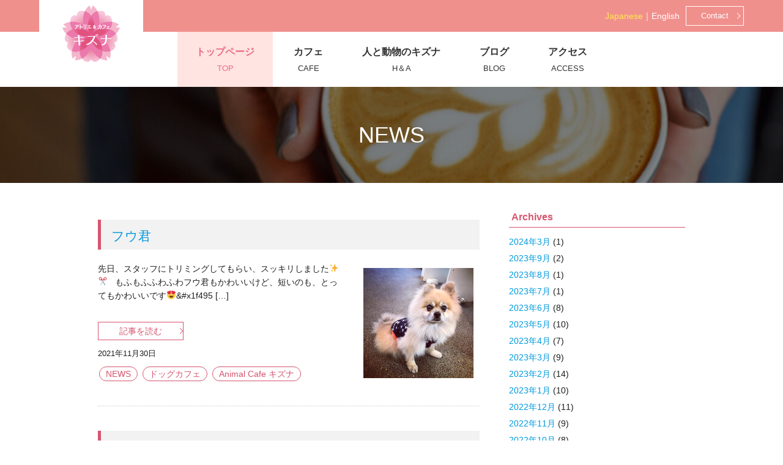

--- FILE ---
content_type: text/html; charset=UTF-8
request_url: https://kizunacafe.jp/category/news/page/25
body_size: 9152
content:
<!DOCTYPE html>
<html lang="ja">

<head>
  <meta charset="UTF-8">
  <meta name="viewport" content="width=device-width, initial-scale=1.0">
  <meta http-equiv="X-UA-Compatible" content="ie=edge">
<meta property="og:title" content="キズナ たまプラーザ" />
<meta property="og:type" content="website" />
<meta property="og:description" content="KIZUNA  アトリエ＆カフェ キズナは、たまプラーザ駅 徒歩3分！「子どもからシニア、障がい者、あらゆる人々が集い交流するあたりまえの風景を」という想いからスタートしたカフェです。ドッグカフェ、保護ネコカフェをはじめ、爬虫類やハリネズミとのふれあいで、さまざまな人の豊かな人生を応援します。" />
<meta property="og:url" content="http://kizunacafe.jp/" />
<meta property="og:site_name" content="キズナ たまプラーザ" />
<meta property="og:image" content="http://kizunacafe.jp/wp-content/themes/kizuna/img/top/ogp.jpg" />	
	
  <link rel="stylesheet" href="https://kizunacafe.jp/wp-content/themes/kizuna/css/reset.css">
 <!--<link rel="stylesheet" href="https://kizunacafe.jp/wp-content/themes/kizuna/css/sns.css">-->
  <link rel="stylesheet" href="https://kizunacafe.jp/wp-content/themes/kizuna/css/style.css">
	
  <link rel="stylesheet" href="https://use.fontawesome.com/releases/v5.5.0/css/all.css" integrity="sha384-B4dIYHKNBt8Bc12p+WXckhzcICo0wtJAoU8YZTY5qE0Id1GSseTk6S+L3BlXeVIU" crossorigin="anonymous">
  
<script src="https://kizunacafe.jp/wp-content/themes/kizuna/js/assets/jquery-1.12.4.min.js"></script>
  <script src="https://kizunacafe.jp/wp-content/themes/kizuna/js/assets/jquery.tubular.1.0.js"></script>
  <script src="https://kizunacafe.jp/wp-content/themes/kizuna/js/assets/jquery.infiniteslide.js"></script>
  <script src="https://kizunacafe.jp/wp-content/themes/kizuna/js/assets/script.js"></script>
  <!--<script src="https://kizunacafe.jp/wp-content/themes/kizuna/js/top/script.js"></script>-->
  <script src="https://kizunacafe.jp/wp-content/themes/kizuna/js/assets/common.js"></script>
	
	
<!-- drawer 用-->
	<link rel="stylesheet" href="https://kizunacafe.jp/wp-content/themes/kizuna/css/zdo_drawer_menu.css">
	<script src="https://kizunacafe.jp/wp-content/themes/kizuna/js/zdo_drawer_menu.js"></script>

<title>NEWS | KIZUNA CAFE - Part 25</title>
<meta name='robots' content='max-image-preview:large' />

<!-- All in One SEO Pack 2.12 by Michael Torbert of Semper Fi Web Design[2005,2012] -->
<meta name="robots" content="noindex,follow" />
<link rel='prev' href='https://kizunacafe.jp/category/news/page/24' />
<link rel='next' href='https://kizunacafe.jp/category/news/page/26' />

<link rel="canonical" href="https://kizunacafe.jp/category/news/page/25" />
<!-- /all in one seo pack -->
<link rel='dns-prefetch' href='//s.w.org' />
<link rel="alternate" type="application/rss+xml" title="KIZUNA CAFE &raquo; NEWS カテゴリーのフィード" href="https://kizunacafe.jp/category/news/feed" />
		<script type="text/javascript">
			window._wpemojiSettings = {"baseUrl":"https:\/\/s.w.org\/images\/core\/emoji\/13.0.1\/72x72\/","ext":".png","svgUrl":"https:\/\/s.w.org\/images\/core\/emoji\/13.0.1\/svg\/","svgExt":".svg","source":{"concatemoji":"https:\/\/kizunacafe.jp\/wp-includes\/js\/wp-emoji-release.min.js?ver=5.7.14"}};
			!function(e,a,t){var n,r,o,i=a.createElement("canvas"),p=i.getContext&&i.getContext("2d");function s(e,t){var a=String.fromCharCode;p.clearRect(0,0,i.width,i.height),p.fillText(a.apply(this,e),0,0);e=i.toDataURL();return p.clearRect(0,0,i.width,i.height),p.fillText(a.apply(this,t),0,0),e===i.toDataURL()}function c(e){var t=a.createElement("script");t.src=e,t.defer=t.type="text/javascript",a.getElementsByTagName("head")[0].appendChild(t)}for(o=Array("flag","emoji"),t.supports={everything:!0,everythingExceptFlag:!0},r=0;r<o.length;r++)t.supports[o[r]]=function(e){if(!p||!p.fillText)return!1;switch(p.textBaseline="top",p.font="600 32px Arial",e){case"flag":return s([127987,65039,8205,9895,65039],[127987,65039,8203,9895,65039])?!1:!s([55356,56826,55356,56819],[55356,56826,8203,55356,56819])&&!s([55356,57332,56128,56423,56128,56418,56128,56421,56128,56430,56128,56423,56128,56447],[55356,57332,8203,56128,56423,8203,56128,56418,8203,56128,56421,8203,56128,56430,8203,56128,56423,8203,56128,56447]);case"emoji":return!s([55357,56424,8205,55356,57212],[55357,56424,8203,55356,57212])}return!1}(o[r]),t.supports.everything=t.supports.everything&&t.supports[o[r]],"flag"!==o[r]&&(t.supports.everythingExceptFlag=t.supports.everythingExceptFlag&&t.supports[o[r]]);t.supports.everythingExceptFlag=t.supports.everythingExceptFlag&&!t.supports.flag,t.DOMReady=!1,t.readyCallback=function(){t.DOMReady=!0},t.supports.everything||(n=function(){t.readyCallback()},a.addEventListener?(a.addEventListener("DOMContentLoaded",n,!1),e.addEventListener("load",n,!1)):(e.attachEvent("onload",n),a.attachEvent("onreadystatechange",function(){"complete"===a.readyState&&t.readyCallback()})),(n=t.source||{}).concatemoji?c(n.concatemoji):n.wpemoji&&n.twemoji&&(c(n.twemoji),c(n.wpemoji)))}(window,document,window._wpemojiSettings);
		</script>
		<style type="text/css">
img.wp-smiley,
img.emoji {
	display: inline !important;
	border: none !important;
	box-shadow: none !important;
	height: 1em !important;
	width: 1em !important;
	margin: 0 .07em !important;
	vertical-align: -0.1em !important;
	background: none !important;
	padding: 0 !important;
}
</style>
	<link rel='stylesheet' id='wp-block-library-css'  href='https://kizunacafe.jp/wp-includes/css/dist/block-library/style.min.css?ver=5.7.14' type='text/css' media='all' />
<link rel='stylesheet' id='contact-form-7-css'  href='https://kizunacafe.jp/wp-content/plugins/contact-form-7/includes/css/styles.css?ver=5.1.1' type='text/css' media='all' />
<link rel='stylesheet' id='wp-pagenavi-css'  href='https://kizunacafe.jp/wp-content/plugins/wp-pagenavi/pagenavi-css.css?ver=2.70' type='text/css' media='all' />
<link rel='stylesheet' id='style-name-css'  href='https://kizunacafe.jp/wp-content/themes/kizuna/style.css?ver=1.0.0' type='text/css' media='all' />
<link rel='stylesheet' id='style-css'  href='https://kizunacafe.jp/wp-content/themes/kizuna/style.css?ver=5.7.14' type='text/css' media='all' />
<link rel='stylesheet' id='addtoany-css'  href='https://kizunacafe.jp/wp-content/plugins/add-to-any/addtoany.min.css?ver=1.15' type='text/css' media='all' />
<!--n2css--><script type='text/javascript' src='https://kizunacafe.jp/wp-includes/js/jquery/jquery.min.js?ver=3.5.1' id='jquery-core-js'></script>
<script type='text/javascript' src='https://kizunacafe.jp/wp-includes/js/jquery/jquery-migrate.min.js?ver=3.3.2' id='jquery-migrate-js'></script>
<script type='text/javascript' src='https://kizunacafe.jp/wp-content/plugins/add-to-any/addtoany.min.js?ver=1.1' id='addtoany-js'></script>
<link rel="https://api.w.org/" href="https://kizunacafe.jp/wp-json/" /><link rel="alternate" type="application/json" href="https://kizunacafe.jp/wp-json/wp/v2/categories/2" /><link rel="EditURI" type="application/rsd+xml" title="RSD" href="https://kizunacafe.jp/xmlrpc.php?rsd" />
<link rel="wlwmanifest" type="application/wlwmanifest+xml" href="https://kizunacafe.jp/wp-includes/wlwmanifest.xml" /> 
<meta name="generator" content="WordPress 5.7.14" />

<script data-cfasync="false">
window.a2a_config=window.a2a_config||{};a2a_config.callbacks=[];a2a_config.overlays=[];a2a_config.templates={};a2a_localize = {
	Share: "共有",
	Save: "ブックマーク",
	Subscribe: "購読",
	Email: "メール",
	Bookmark: "ブックマーク",
	ShowAll: "すべて表示する",
	ShowLess: "小さく表示する",
	FindServices: "サービスを探す",
	FindAnyServiceToAddTo: "追加するサービスを今すぐ探す",
	PoweredBy: "Powered by",
	ShareViaEmail: "メールでシェアする",
	SubscribeViaEmail: "メールで購読する",
	BookmarkInYourBrowser: "ブラウザにブックマーク",
	BookmarkInstructions: "このページをブックマークするには、 Ctrl+D または \u2318+D を押下。",
	AddToYourFavorites: "お気に入りに追加",
	SendFromWebOrProgram: "任意のメールアドレスまたはメールプログラムから送信",
	EmailProgram: "メールプログラム",
	More: "詳細&#8230;",
	ThanksForSharing: "Thanks for sharing!",
	ThanksForFollowing: "Thanks for following!"
};

(function(d,s,a,b){a=d.createElement(s);b=d.getElementsByTagName(s)[0];a.async=1;a.src="https://static.addtoany.com/menu/page.js";b.parentNode.insertBefore(a,b);})(document,"script");
</script>
			
			<script>
			(function(i,s,o,g,r,a,m){i['GoogleAnalyticsObject']=r;i[r]=i[r]||function(){
			(i[r].q=i[r].q||[]).push(arguments)},i[r].l=1*new Date();a=s.createElement(o),
			m=s.getElementsByTagName(o)[0];a.async=1;a.src=g;m.parentNode.insertBefore(a,m)
			})(window,document,'script','https://www.google-analytics.com/analytics.js','ga');

			ga('create', 'UA-149511633-1', 'auto');
			ga('send', 'pageview');

			</script>
			
			<!-- Favicon Rotator -->
<link rel="shortcut icon" href="https://kizunacafe.jp/wp-content/uploads/2019/03/icon-32x32-2-16x16.png" />
<link rel="apple-touch-icon-precomposed" href="https://kizunacafe.jp/wp-content/uploads/2019/03/icon-32x32-1.png" />
<!-- End Favicon Rotator -->
<!--システム・プラグイン用-->
<!-- Google tag (gtag.js) -->
<script async src="https://www.googletagmanager.com/gtag/js?id=G-3N8R0ZQZR5"></script>
<script>
  window.dataLayer = window.dataLayer || [];
  function gtag(){dataLayer.push(arguments);}
  gtag('js', new Date());

  gtag('config', 'G-3N8R0ZQZR5');
</script>	
</head>
<body>
	
  <header class="header visible-pc">
  <div class="header-top">
    <h1 class="header-logo"><a href="https://kizunacafe.jp"><img src="https://kizunacafe.jp/wp-content/themes/kizuna/img/assets/header_logo.png" alt=""></a></h1>
    <div class="inner"> 
      <!--<h1 class="header-logo"><a href="https://kizunacafe.jp"><img src="kizuna/img/assets/header_logo.png" alt=""></a></h1>-->
      <div class="header-top-cont">
        <p class="language"><a class="icon_jpn on" href="https://kizunacafe.jp">Japanese</a>｜<a class="icon_eng" href="https://kizunacafe.jp/eng-index/">English</a></p>
        <p class="contact"><a href="https://kizunacafe.jp/contact/">Contact</a></p>
      </div>
    </div>
  </div>
  <div class="header-nav">
    <div class="inner">
      <nav class="global-nav">
        <ul>
          <li class="nav-item"><a class="current"　href="https://kizunacafe.jp">トップページ<span class="sub">TOP</span></a></li>
          <li class="nav-item"><a href="https://kizunacafe.jp/cafe/">カフェ<span class="sub">CAFE</span></a></li>
          <li class="nav-item"><a href="https://ha.kizunacafe.jp">人と動物のキズナ<span class="sub">H＆A</span></a></li>
          <!--<li class="nav-item notyet">イベント情報<span class="sub">Event</span></li>-->
          <li class="nav-item"><a href="https://kizunacafe.jp/blog-kizuna/">ブログ<span class="sub">BLOG</span></a></li>
          <li class="nav-item"><a href="https://kizunacafe.jp#access">アクセス<span class="sub">ACCESS</span></a></li>
        </ul>
      </nav>
    </div>
  </div>
</header>
<header class="header visible-sp">
  <div class="header-top">
    <div class="inner">
      <h1 class="header-logo"><a href="https://kizunacafe.jp"><img src="https://kizunacafe.jp/wp-content/themes/kizuna/img/assets/sp/header_logo.svg" alt=""></a></h1>
    </div>
  </div>
  <div class="header-nav">
    <div class="inner">
      <div class="zdo_drawer_menu"> 
        <!--
			Zarigani Design Office Drawer Menu
			Copyright 2018 Zarigani Design Office

			Permission is hereby granted, free of charge, to any person obtaining a copy of this software and associated documentation files (the "Software"), to deal in the Software without restriction, including without limitation the rights to use, copy, modify, merge, publish, distribute, sublicense, and/or sell copies of the Software, and to permit persons to whom the Software is furnished to do so, subject to the following conditions:

			The above copyright notice and this permission notice shall be included in all copies or substantial portions of the Software.

			THE SOFTWARE IS PROVIDED "AS IS", WITHOUT WARRANTY OF ANY KIND, EXPRESS OR IMPLIED, INCLUDING BUT NOT LIMITED TO THE WARRANTIES OF MERCHANTABILITY, FITNESS FOR A PARTICULAR PURPOSE AND NONINFRINGEMENT. IN NO EVENT SHALL THE AUTHORS OR COPYRIGHT HOLDERS BE LIABLE FOR ANY CLAIM, DAMAGES OR OTHER LIABILITY, WHETHER IN AN ACTION OF CONTRACT, TORT OR OTHERWISE, ARISING FROM, OUT OF OR IN CONNECTION WITH THE SOFTWARE OR THE USE OR OTHER 
-->
        <div class="zdo_drawer_bg"></div>
        <button type="button" class="zdo_drawer_button"> <span class="zdo_drawer_bar zdo_drawer_bar1"></span> <span class="zdo_drawer_bar zdo_drawer_bar2"></span> <span class="zdo_drawer_bar zdo_drawer_bar3"></span> <span class="zdo_drawer_menu_text zdo_drawer_text">MENU</span> <span class="zdo_drawer_close zdo_drawer_text">CLOSE</span> </button>
        <nav class="zdo_drawer_nav_wrapper sp_navi">
          <ul class="zdo_drawer_nav">
            <li class="nav-item"><a href="https://kizunacafe.jp">トップページ<span class="sub">TOP</span></a></li>
            <li class="nav-item"><a href="https://kizunacafe.jp/cafe/">カフェ<span class="sub">CAFE</span></a></li>
            <li class="nav-item"><a href="https://ha.kizunacafe.jp">人と動物のキズナ<span class="sub">H＆A</span></a></li>
            <!--<li class="nav-item notyet">イベント情報<span class="sub">Event</span></li>-->
            <li class="nav-item"><a href="https://kizunacafe.jp/blog-kizuna/">ブログ<span class="sub">BLOG</span></a></li>
            <li class="nav-item"><a href="https://kizunacafe.jp#access">アクセス<span class="sub">ACCESS</span></a></li>
            <li class="nav-item"><a href="https://kizunacafe.jp/seikatsukaigo/">生活介護施設<span class="sub">ご利用案内</span></a></li>
            <li class="nav-item">
              <p class="language"><a class="icon_jpn" href="https://kizunacafe.jp">Japanese</a>｜<a class="icon_eng" href="https://kizunacafe.jp/eng-index/">English</a></p>
            </li>
            <li class="nav-item">
              <p class="contact"><a href="https://kizunacafe.jp/contact/">Contact</a></p>
            </li>
          </ul>
        </nav>
      </div>
    </div>
  </div>
</header>
	
	
  <div id="wrapper"><!-- wrapper -->
  <div id="wrapper" class="common-page">
	  
    <section>
      <div class="tit-box category">
        <h2>NEWS</h2>
      </div>
    </section>
	      		
    <section class="news-section kiji_container inner clearfix">
      <div class="inner-colum2 clearfix">
		
		

	<div id="header_layer">
				
			<nav id="header_nav">
			</nav>
	</div><!--END-header_layer-->

<div id="category_main">
	
			<section class="articles_index clearfix">
		<h2><a href="https://kizunacafe.jp/%e3%83%95%e3%82%a6%e5%90%9b">フウ君</a></h2>
		<div class="articles_index_thumbnail clearfix">
			<a href="https://kizunacafe.jp/%e3%83%95%e3%82%a6%e5%90%9b">
			<img width="1440" height="1440" src="https://kizunacafe.jp/wp-content/uploads/2021/11/0637F5E3-7D8F-4475-923D-E08517D1A91A.jpeg" class="attachment-post-thumbnail size-post-thumbnail wp-post-image" alt="" loading="lazy" srcset="https://kizunacafe.jp/wp-content/uploads/2021/11/0637F5E3-7D8F-4475-923D-E08517D1A91A.jpeg 1440w, https://kizunacafe.jp/wp-content/uploads/2021/11/0637F5E3-7D8F-4475-923D-E08517D1A91A-200x200.jpeg 200w, https://kizunacafe.jp/wp-content/uploads/2021/11/0637F5E3-7D8F-4475-923D-E08517D1A91A-300x300.jpeg 300w, https://kizunacafe.jp/wp-content/uploads/2021/11/0637F5E3-7D8F-4475-923D-E08517D1A91A-768x768.jpeg 768w, https://kizunacafe.jp/wp-content/uploads/2021/11/0637F5E3-7D8F-4475-923D-E08517D1A91A-1024x1024.jpeg 1024w, https://kizunacafe.jp/wp-content/uploads/2021/11/0637F5E3-7D8F-4475-923D-E08517D1A91A-100x100.jpeg 100w" sizes="(max-width: 1440px) 100vw, 1440px" />			</a>
		</div>

		<p class="txt"><p>先日、スタッフにトリミングしてもらい、スッキリしました&#x2728;&#x2702;&#xfe0f; &nbsp; もふもふふわふわフウ君もかわいいけど、短いのも、とってもかわいいです&#x1f60d;&#038;#x1f495 [&hellip;]</p>
			<br>
		<span class="blog_list_btn"><a href="https://kizunacafe.jp/%e3%83%95%e3%82%a6%e5%90%9b">記事を読む</a></span>
		</p>
		
		<time class="date">2021年11月30日</time>

		<nav id="tag_navigation">	
		<ul class="post-categories">
	<li><a href="https://kizunacafe.jp/category/news" rel="category tag">NEWS</a></li>
	<li><a href="https://kizunacafe.jp/category/animalcafe/blog_dog" rel="category tag">ドッグカフェ</a></li>
	<li><a href="https://kizunacafe.jp/category/animalcafe" rel="category tag">Animal Cafe キズナ</a></li></ul>		</nav>

		</section>
		<section class="articles_index clearfix">
		<h2><a href="https://kizunacafe.jp/%e3%81%aa%e3%82%8a%e3%82%86%e3%81%8d%e8%a1%97%e9%81%93%e6%97%85">なりゆき街道旅</a></h2>
		<div class="articles_index_thumbnail clearfix">
			<a href="https://kizunacafe.jp/%e3%81%aa%e3%82%8a%e3%82%86%e3%81%8d%e8%a1%97%e9%81%93%e6%97%85">
			<img width="1334" height="1334" src="https://kizunacafe.jp/wp-content/uploads/2021/11/C6BBE30E-7D64-4B57-8E5E-45155B41BA3E.jpeg" class="attachment-post-thumbnail size-post-thumbnail wp-post-image" alt="" loading="lazy" srcset="https://kizunacafe.jp/wp-content/uploads/2021/11/C6BBE30E-7D64-4B57-8E5E-45155B41BA3E.jpeg 1334w, https://kizunacafe.jp/wp-content/uploads/2021/11/C6BBE30E-7D64-4B57-8E5E-45155B41BA3E-200x200.jpeg 200w, https://kizunacafe.jp/wp-content/uploads/2021/11/C6BBE30E-7D64-4B57-8E5E-45155B41BA3E-300x300.jpeg 300w, https://kizunacafe.jp/wp-content/uploads/2021/11/C6BBE30E-7D64-4B57-8E5E-45155B41BA3E-768x768.jpeg 768w, https://kizunacafe.jp/wp-content/uploads/2021/11/C6BBE30E-7D64-4B57-8E5E-45155B41BA3E-1024x1024.jpeg 1024w, https://kizunacafe.jp/wp-content/uploads/2021/11/C6BBE30E-7D64-4B57-8E5E-45155B41BA3E-100x100.jpeg 100w" sizes="(max-width: 1334px) 100vw, 1334px" />			</a>
		</div>

		<p class="txt"><p>先日、フジテレビさんの『なりゆき街道旅』でキズナが紹介されました&#x1f44f;&#x1f44f;&#x1f44f; 放送直後から、多くのお問い合わせやご予約を頂きありがとうございます&#x1f64f;&#x2728; [&hellip;]</p>
			<br>
		<span class="blog_list_btn"><a href="https://kizunacafe.jp/%e3%81%aa%e3%82%8a%e3%82%86%e3%81%8d%e8%a1%97%e9%81%93%e6%97%85">記事を読む</a></span>
		</p>
		
		<time class="date">2021年11月30日</time>

		<nav id="tag_navigation">	
		<ul class="post-categories">
	<li><a href="https://kizunacafe.jp/category/news" rel="category tag">NEWS</a></li>
	<li><a href="https://kizunacafe.jp/category/animalcafe" rel="category tag">Animal Cafe キズナ</a></li>
	<li><a href="https://kizunacafe.jp/category/animalcafe/blog_reptiles" rel="category tag">爬虫類エリア</a></li>
	<li><a href="https://kizunacafe.jp/category/animalcafe/blog_harinezumi" rel="category tag">ハリネズミカフェ</a></li></ul>		</nav>

		</section>
		<section class="articles_index clearfix">
		<h2><a href="https://kizunacafe.jp/%e4%bc%91%e6%a5%ad%e3%81%ae%e3%81%8a%e7%9f%a5%e3%82%89%e3%81%9b">休業のお知らせ</a></h2>
		<div class="articles_index_thumbnail clearfix">
			<a href="https://kizunacafe.jp/%e4%bc%91%e6%a5%ad%e3%81%ae%e3%81%8a%e7%9f%a5%e3%82%89%e3%81%9b">
						</a>
		</div>

		<p class="txt"><p>いつも猫カフェ　ムスビをご利用して頂きありがとうございます 諸事情により本日、11月28日(日)より12月4日(土)までお休みとさせて頂きます また再開いたしましたらよろしくお願い致しますm(__)m</p>
			<br>
		<span class="blog_list_btn"><a href="https://kizunacafe.jp/%e4%bc%91%e6%a5%ad%e3%81%ae%e3%81%8a%e7%9f%a5%e3%82%89%e3%81%9b">記事を読む</a></span>
		</p>
		
		<time class="date">2021年11月28日</time>

		<nav id="tag_navigation">	
		<ul class="post-categories">
	<li><a href="https://kizunacafe.jp/category/news" rel="category tag">NEWS</a></li></ul>		</nav>

		</section>
		<section class="articles_index clearfix">
		<h2><a href="https://kizunacafe.jp/%e5%af%84%e4%bb%98%e3%82%92%e3%81%84%e3%81%9f%e3%81%a0%e3%81%8d%e3%81%be%e3%81%97%e3%81%9f">寄付をいただきました</a></h2>
		<div class="articles_index_thumbnail clearfix">
			<a href="https://kizunacafe.jp/%e5%af%84%e4%bb%98%e3%82%92%e3%81%84%e3%81%9f%e3%81%a0%e3%81%8d%e3%81%be%e3%81%97%e3%81%9f">
						</a>
		</div>

		<p class="txt"><p>笛木様より寄付をいただきました。 ありがとうございますm(_ _)m</p>
			<br>
		<span class="blog_list_btn"><a href="https://kizunacafe.jp/%e5%af%84%e4%bb%98%e3%82%92%e3%81%84%e3%81%9f%e3%81%a0%e3%81%8d%e3%81%be%e3%81%97%e3%81%9f">記事を読む</a></span>
		</p>
		
		<time class="date">2021年11月26日</time>

		<nav id="tag_navigation">	
		<ul class="post-categories">
	<li><a href="https://kizunacafe.jp/category/news" rel="category tag">NEWS</a></li></ul>		</nav>

		</section>
		<section class="articles_index clearfix">
		<h2><a href="https://kizunacafe.jp/%e5%af%84%e4%bb%98%e9%a0%82%e3%81%8d%e3%81%be%e3%81%97%e3%81%9f%e2%80%bc%ef%b8%8f">寄付頂きました&#x203c;&#xfe0f;</a></h2>
		<div class="articles_index_thumbnail clearfix">
			<a href="https://kizunacafe.jp/%e5%af%84%e4%bb%98%e9%a0%82%e3%81%8d%e3%81%be%e3%81%97%e3%81%9f%e2%80%bc%ef%b8%8f">
						</a>
		</div>

		<p class="txt"><p>こすぎ様から寄付頂きました ありがとうございますm(__)m</p>
			<br>
		<span class="blog_list_btn"><a href="https://kizunacafe.jp/%e5%af%84%e4%bb%98%e9%a0%82%e3%81%8d%e3%81%be%e3%81%97%e3%81%9f%e2%80%bc%ef%b8%8f">記事を読む</a></span>
		</p>
		
		<time class="date">2021年11月18日</time>

		<nav id="tag_navigation">	
		<ul class="post-categories">
	<li><a href="https://kizunacafe.jp/category/news" rel="category tag">NEWS</a></li></ul>		</nav>

		</section>
		<section class="articles_index clearfix">
		<h2><a href="https://kizunacafe.jp/%e5%af%84%e4%bb%98%e9%a0%82%e3%81%8d%e3%81%be%e3%81%97%e3%81%9f%f0%9f%8e%b5">寄付頂きました&#x1f3b5;</a></h2>
		<div class="articles_index_thumbnail clearfix">
			<a href="https://kizunacafe.jp/%e5%af%84%e4%bb%98%e9%a0%82%e3%81%8d%e3%81%be%e3%81%97%e3%81%9f%f0%9f%8e%b5">
						</a>
		</div>

		<p class="txt"><p>初崎様から寄付頂きました ありがとうございますm(__)m</p>
			<br>
		<span class="blog_list_btn"><a href="https://kizunacafe.jp/%e5%af%84%e4%bb%98%e9%a0%82%e3%81%8d%e3%81%be%e3%81%97%e3%81%9f%f0%9f%8e%b5">記事を読む</a></span>
		</p>
		
		<time class="date">2021年11月17日</time>

		<nav id="tag_navigation">	
		<ul class="post-categories">
	<li><a href="https://kizunacafe.jp/category/news" rel="category tag">NEWS</a></li></ul>		</nav>

		</section>
		
	
	</div>
	
<div style="text-align: center; margin: 30px aut0;" class="pager"><div class='wp-pagenavi' role='navigation'>
<span class='pages'>25 / 104</span><a class="first" href="https://kizunacafe.jp/category/news/">&laquo; 先頭</a><a class="previouspostslink" rel="prev" href="https://kizunacafe.jp/category/news/page/24">&laquo;</a><span class='extend'>...</span><a class="smaller page" title="Page 10" href="https://kizunacafe.jp/category/news/page/10">10</a><a class="smaller page" title="Page 20" href="https://kizunacafe.jp/category/news/page/20">20</a><span class='extend'>...</span><a class="page smaller" title="Page 23" href="https://kizunacafe.jp/category/news/page/23">23</a><a class="page smaller" title="Page 24" href="https://kizunacafe.jp/category/news/page/24">24</a><span aria-current='page' class='current'>25</span><a class="page larger" title="Page 26" href="https://kizunacafe.jp/category/news/page/26">26</a><a class="page larger" title="Page 27" href="https://kizunacafe.jp/category/news/page/27">27</a><span class='extend'>...</span><a class="larger page" title="Page 30" href="https://kizunacafe.jp/category/news/page/30">30</a><a class="larger page" title="Page 40" href="https://kizunacafe.jp/category/news/page/40">40</a><a class="larger page" title="Page 50" href="https://kizunacafe.jp/category/news/page/50">50</a><span class='extend'>...</span><a class="nextpostslink" rel="next" href="https://kizunacafe.jp/category/news/page/26">&raquo;</a><a class="last" href="https://kizunacafe.jp/category/news/page/104">最後 &raquo;</a>
</div></div><!-- / pagerプラグイン -->
		  		
		
	</div>
		
<aside class="side">
 
  <li id="archives-2" class="widget widget_archive"><h2 class="widgettitle">Archives</h2>

			<ul>
					<li><a href='https://kizunacafe.jp/2024/03'>2024年3月</a>&nbsp;(1)</li>
	<li><a href='https://kizunacafe.jp/2023/09'>2023年9月</a>&nbsp;(2)</li>
	<li><a href='https://kizunacafe.jp/2023/08'>2023年8月</a>&nbsp;(1)</li>
	<li><a href='https://kizunacafe.jp/2023/07'>2023年7月</a>&nbsp;(1)</li>
	<li><a href='https://kizunacafe.jp/2023/06'>2023年6月</a>&nbsp;(8)</li>
	<li><a href='https://kizunacafe.jp/2023/05'>2023年5月</a>&nbsp;(10)</li>
	<li><a href='https://kizunacafe.jp/2023/04'>2023年4月</a>&nbsp;(7)</li>
	<li><a href='https://kizunacafe.jp/2023/03'>2023年3月</a>&nbsp;(9)</li>
	<li><a href='https://kizunacafe.jp/2023/02'>2023年2月</a>&nbsp;(14)</li>
	<li><a href='https://kizunacafe.jp/2023/01'>2023年1月</a>&nbsp;(10)</li>
	<li><a href='https://kizunacafe.jp/2022/12'>2022年12月</a>&nbsp;(11)</li>
	<li><a href='https://kizunacafe.jp/2022/11'>2022年11月</a>&nbsp;(9)</li>
	<li><a href='https://kizunacafe.jp/2022/10'>2022年10月</a>&nbsp;(8)</li>
	<li><a href='https://kizunacafe.jp/2022/09'>2022年9月</a>&nbsp;(15)</li>
	<li><a href='https://kizunacafe.jp/2022/08'>2022年8月</a>&nbsp;(21)</li>
	<li><a href='https://kizunacafe.jp/2022/07'>2022年7月</a>&nbsp;(28)</li>
	<li><a href='https://kizunacafe.jp/2022/06'>2022年6月</a>&nbsp;(31)</li>
	<li><a href='https://kizunacafe.jp/2022/05'>2022年5月</a>&nbsp;(43)</li>
	<li><a href='https://kizunacafe.jp/2022/04'>2022年4月</a>&nbsp;(14)</li>
	<li><a href='https://kizunacafe.jp/2022/03'>2022年3月</a>&nbsp;(17)</li>
	<li><a href='https://kizunacafe.jp/2022/02'>2022年2月</a>&nbsp;(9)</li>
	<li><a href='https://kizunacafe.jp/2022/01'>2022年1月</a>&nbsp;(20)</li>
	<li><a href='https://kizunacafe.jp/2021/12'>2021年12月</a>&nbsp;(23)</li>
	<li><a href='https://kizunacafe.jp/2021/11'>2021年11月</a>&nbsp;(12)</li>
	<li><a href='https://kizunacafe.jp/2021/10'>2021年10月</a>&nbsp;(22)</li>
	<li><a href='https://kizunacafe.jp/2021/09'>2021年9月</a>&nbsp;(24)</li>
	<li><a href='https://kizunacafe.jp/2021/08'>2021年8月</a>&nbsp;(28)</li>
	<li><a href='https://kizunacafe.jp/2021/07'>2021年7月</a>&nbsp;(21)</li>
	<li><a href='https://kizunacafe.jp/2021/06'>2021年6月</a>&nbsp;(5)</li>
	<li><a href='https://kizunacafe.jp/2021/05'>2021年5月</a>&nbsp;(6)</li>
	<li><a href='https://kizunacafe.jp/2021/04'>2021年4月</a>&nbsp;(11)</li>
	<li><a href='https://kizunacafe.jp/2021/03'>2021年3月</a>&nbsp;(9)</li>
	<li><a href='https://kizunacafe.jp/2021/02'>2021年2月</a>&nbsp;(3)</li>
	<li><a href='https://kizunacafe.jp/2021/01'>2021年1月</a>&nbsp;(3)</li>
	<li><a href='https://kizunacafe.jp/2020/12'>2020年12月</a>&nbsp;(22)</li>
	<li><a href='https://kizunacafe.jp/2020/11'>2020年11月</a>&nbsp;(24)</li>
	<li><a href='https://kizunacafe.jp/2020/10'>2020年10月</a>&nbsp;(24)</li>
	<li><a href='https://kizunacafe.jp/2020/09'>2020年9月</a>&nbsp;(26)</li>
	<li><a href='https://kizunacafe.jp/2020/08'>2020年8月</a>&nbsp;(4)</li>
	<li><a href='https://kizunacafe.jp/2020/07'>2020年7月</a>&nbsp;(1)</li>
	<li><a href='https://kizunacafe.jp/2020/05'>2020年5月</a>&nbsp;(2)</li>
	<li><a href='https://kizunacafe.jp/2020/03'>2020年3月</a>&nbsp;(1)</li>
	<li><a href='https://kizunacafe.jp/2020/02'>2020年2月</a>&nbsp;(4)</li>
	<li><a href='https://kizunacafe.jp/2020/01'>2020年1月</a>&nbsp;(6)</li>
	<li><a href='https://kizunacafe.jp/2019/12'>2019年12月</a>&nbsp;(26)</li>
	<li><a href='https://kizunacafe.jp/2019/11'>2019年11月</a>&nbsp;(18)</li>
	<li><a href='https://kizunacafe.jp/2019/10'>2019年10月</a>&nbsp;(56)</li>
	<li><a href='https://kizunacafe.jp/2019/09'>2019年9月</a>&nbsp;(59)</li>
	<li><a href='https://kizunacafe.jp/2019/08'>2019年8月</a>&nbsp;(56)</li>
	<li><a href='https://kizunacafe.jp/2019/07'>2019年7月</a>&nbsp;(36)</li>
	<li><a href='https://kizunacafe.jp/2019/06'>2019年6月</a>&nbsp;(32)</li>
	<li><a href='https://kizunacafe.jp/2019/05'>2019年5月</a>&nbsp;(9)</li>
	<li><a href='https://kizunacafe.jp/2019/04'>2019年4月</a>&nbsp;(24)</li>
	<li><a href='https://kizunacafe.jp/2019/02'>2019年2月</a>&nbsp;(1)</li>
			</ul>

			</li>
<li id="categories-2" class="widget widget_categories"><h2 class="widgettitle">カテゴリー</h2>

			<ul>
					<li class="cat-item cat-item-22"><a href="https://kizunacafe.jp/category/tsunagu">ツナグ</a> (174)
</li>
	<li class="cat-item cat-item-2 current-cat"><a aria-current="page" href="https://kizunacafe.jp/category/news">NEWS</a> (623)
</li>
	<li class="cat-item cat-item-5"><a href="https://kizunacafe.jp/category/blog_event">イベント情報</a> (9)
</li>
	<li class="cat-item cat-item-10"><a href="https://kizunacafe.jp/category/blog_daredemo">だれでもカフェ</a> (105)
</li>
	<li class="cat-item cat-item-6"><a href="https://kizunacafe.jp/category/animalcafe">Animal Cafe キズナ</a> (452)
<ul class='children'>
	<li class="cat-item cat-item-3"><a href="https://kizunacafe.jp/category/animalcafe/blog_cat">保護ネコカフェ</a> (197)
</li>
	<li class="cat-item cat-item-7"><a href="https://kizunacafe.jp/category/animalcafe/blog_dog">ドッグカフェ</a> (165)
</li>
	<li class="cat-item cat-item-8"><a href="https://kizunacafe.jp/category/animalcafe/blog_reptiles">爬虫類エリア</a> (141)
</li>
	<li class="cat-item cat-item-9"><a href="https://kizunacafe.jp/category/animalcafe/blog_harinezumi">ハリネズミカフェ</a> (100)
</li>
</ul>
</li>
	<li class="cat-item cat-item-11"><a href="https://kizunacafe.jp/category/blog_atelier">アトリエキズナ</a> (110)
</li>
	<li class="cat-item cat-item-12"><a href="https://kizunacafe.jp/category/blog_seikatsukaigo">生活介護</a> (132)
</li>
			</ul>

			</li>

		<li id="recent-posts-2" class="widget widget_recent_entries">
		<h2 class="widgettitle">最近の投稿</h2>

		<ul>
											<li>
					<a href="https://kizunacafe.jp/%e6%9c%ac%e6%97%a5%e3%81%ae%e5%96%b6%e6%a5%ad%e3%81%ab%e3%81%a4%e3%81%84%e3%81%a6">本日の営業について</a>
											<span class="post-date">2024年3月17日</span>
									</li>
											<li>
					<a href="https://kizunacafe.jp/%e9%96%89%e5%ba%97%e6%99%82%e9%96%93%e5%a4%89%e6%9b%b4%e3%81%ae%e3%81%8a%e7%9f%a5%e3%82%89%e3%81%9b">閉店時間変更のお知らせ</a>
											<span class="post-date">2023年9月8日</span>
									</li>
											<li>
					<a href="https://kizunacafe.jp/%e7%8c%ab%e3%82%ab%e3%83%95%e3%82%a7%e8%87%a8%e6%99%82%e4%bc%91%e6%a5%ad%e3%81%ae%e3%81%8a%e7%9f%a5%e3%82%89%e3%81%9b">猫カフェ臨時休業のお知らせ</a>
											<span class="post-date">2023年9月5日</span>
									</li>
					</ul>

		</li>
  
</aside>


	</section>
	  
  </div>


    </div><!-- /wrapper -->

<div class="sns-section">
    <div class="inner">
      <ul>
        <li class="sns-item"><a href="https://www.facebook.com/kizunatamaplaza/" target="_blank"><img src="https://kizunacafe.jp/wp-content/themes/kizuna/img/assets/icon_fb.png" id="fb" alt=""></a></li>
        <li class="sns-item"><a href="https://twitter.com/kizunatamaplaza" target="_blank"><img src="https://kizunacafe.jp/wp-content/themes/kizuna/img/assets/icon_tw.png" id="tw" alt=""></a></li>
        <li class="sns-item"><a href="https://www.instagram.com/kizuna_tamaplaza/" target="_blank"><img src="https://kizunacafe.jp/wp-content/themes/kizuna/img/assets/icon_in.png" id="insta" alt=""></a></li>
      </ul>
    </div>
  </div>
  
  <footer class="footer">
    <nav class="footer-nav">
      <div class="inner clearfix">
        <ul class="nav-box">
            <li class="nav-item"><a href="https://kizunacafe.jp">トップページ</a></li>
            <li class="nav-item"><a href="https://kizunacafe.jp/cafe/">カフェ</a></li>
			<li class="nav-item"><a href="https://ha.kizunacafe.jp">人と動物のキズナ</a></li>
            <li class="nav-item"><a href="https://kizunacafe.jp#access">アクセス</a></li>
			<li class="nav-item"><a href="https://kizunacafe.jp/category/news">NEWS</a></li>
            <li class="nav-item"><a href="https://kizunacafe.jp/seikatsukaigo/">生活介護</a></li>
        </ul>
		<ul class="nav-box">
            <li class="nav-item"><a href="https://kizunacafe.jp/blog/">ブログ一覧</a></li>
            <li class="nav-item"><a href="https://kizunacafe.jp/category/blog_dog/">ドッグカフェ</a></li>
			<li class="nav-item"><a href="https://kizunacafe.jp/category/blog_cat/">保護ネコカフェ</a></li>
            <li class="nav-item"><a href="https://kizunacafe.jp/category/blog_reptiles/">爬虫類エリア</a></li>
            <li class="nav-item"><a href="https://kizunacafe.jp/category/blog_harinezumi/">ハリネズミカフェ</a></li>
          <li class="nav-item"><a href="https://kizunacafe.jp/category/blog_daredemo/">だれでもカフェ</a></li>
          <li class="nav-item"><a href="https://kizunacafe.jp/category/blog_atelier/">アトリエキズナ</a></li>
        </ul>
		  
		<ul class="nav-box">
		<li class="nav-item"><a href="https://kizunacafe.jp/tsunagu/">生活介護ツナグ</a></li>
          <li class="nav-item"><a href="https://kizunacafe.jp/musubi/">保護猫カフェ＆生活介護ムスビ</a></li>	
          <li class="nav-item"><a href="https://kizunacafe.jp/hisasue/">障がい者・高齢者デイサービス ひさすえ愛ランド</a></li>	
          <li class="nav-item"><a href="https://kizunacafe.jp/ichigo/">障がい者・高齢者専用住宅 『苺ハウス』</a></li>	
          <li class="nav-item"><a href="https://kizunacafe.jp/tsubaki/">障がい者グループホーム 『椿ハウス』</a></li>
          <li class="nav-item"><a href="https://kizunacafe.jp/contact/">お問い合わせ</a></li>
          <li class="nav-item"><a href="https://kizunacafe.jp/links/">関連サイト</a></li>
        </ul>
		<ul class="nav-box">
          <li class="nav-item"><a href="https://kizunacafe.jp/eng-index/">English Page</a></li>
        </ul>
      </div>
    </nav>
    <p class="copyright">&copy;Copyright Child-Land Group 2019 All rights reserved.</p>
  </footer>


</body>
</html>


--- FILE ---
content_type: text/css
request_url: https://kizunacafe.jp/wp-content/themes/kizuna/css/reset.css
body_size: 707
content:
@charset "UTF-8";
html {
  font-size: 10px;
  box-sizing: border-box;
}

*,
*:before,
*:after {
  box-sizing: inherit;
}

body {
  font-family: "ヒラギノ角ゴシック Pro", "Hiragino Kaku Gothic Pro", メイリオ, Meiryo, Osaka, "ＭＳ Ｐゴシック", "MS PGothic", sans-serif;
  font-size: 14px;
  font-size: 1.4rem;
  line-height: 1.6;
  min-width: 960px;
  color: #1e1e1e;
  background: #fff;
  -webkit-text-size-adjust: 100%;
  box-sizing: border-box;
  margin: 0;
  padding: 0;
}

h1,
h2,
h3,
h4,
h5,
h6 {
  font-size: 100%;
  font-weight: normal;
  box-sizing: border-box;
  margin: 0;
  padding: 0;
}

a {
  font-weight: inherit;
  text-decoration: inherit;
  color: inherit;
  transition: all .3s;
  box-sizing: border-box;
}

img {
  display: inline-block;
  max-width: 100%;
  border: 0;
  vertical-align: bottom;
  box-sizing: border-box;
}

article,
aside,
figcaption,
figure,
footer,
header,
main,
nav,
section {
  display: block;
  box-sizing: border-box;
  margin: 0;
  padding: 0;
}

div,
p,
pre {
  box-sizing: border-box;
  margin: 0;
  padding: 0;
}

address,
em,
mark,
span,
strong {
  font-weight: normal;
  font-style: normal;
  box-sizing: border-box;
}

sub,
sup {
  font-size: 0.5em;
  box-sizing: border-box;
}

sub {
  vertical-align: top;
}

sup {
  vertical-align: baseline;
}

caption,
table,
tbody,
td,
tfoot,
th,
thead {
  box-sizing: border-box;
  margin: 0;
  padding: 0;
}

caption,
td,
th {
  text-align: left;
}

table {
  border-spacing: 0;
  border-collapse: collapse;
}

li,
ol,
ul {
  box-sizing: border-box;
  margin: 0;
  padding: 0;
}

ol,
ul {
  list-style: none;
}

dd,
dl,
dt {
  box-sizing: border-box;
  margin: 0;
  padding: 0;
}

button,
fieldset,
form,
input,
legend,
select,
textarea {
  font-family: inherit;
  font-size: inherit;
  font-weight: inherit;
  text-decoration: inherit;
  color: inherit;
  box-sizing: border-box;
  margin: 0;
  padding: 0;
}

button,
input,
select,
textarea {
  display: block;
  border: none;
  background: #fff;
  box-shadow: none;
}

fieldset {
  border: 0;
}

iframe {
  vertical-align: bottom;
}


--- FILE ---
content_type: text/css
request_url: https://kizunacafe.jp/wp-content/themes/kizuna/css/style.css
body_size: 12286
content:
/* general css
-----------------------------------------------------------*/
.align-c {
  text-align: center !important;
}

.align-l {
  text-align: left !important;
}

.align-r {
  text-align: right !important;
}

.fw-n {
  font-weight: normal !important;
}

.fw-b {
  font-weight: bold !important;
}

.ma {
  margin-left: auto !important;
  margin-right: auto !important;
}

.mt0 {
  margin-top: 0px !important;
}

.mb0 {
  margin-bottom: 0px !important;
}

.ml0 {
  margin-left: 0px !important;
}

.mr0 {
  margin-right: 0px !important;
}

.pt0 {
  padding-top: 0px !important;
}

.pb0 {
  padding-bottom: 0px !important;
}

.pl0 {
  padding-left: 0px !important;
}

.pr0 {
  padding-right: 0px !important;
}

.mt10 {
  margin-top: 10px !important;
}

.mb10 {
  margin-bottom: 10px !important;
}

.ml10 {
  margin-left: 10px !important;
}

.mr10 {
  margin-right: 10px !important;
}

.pt10 {
  padding-top: 10px !important;
}

.pb10 {
  padding-bottom: 10px !important;
}

.pl10 {
  padding-left: 10px !important;
}

.pr10 {
  padding-right: 10px !important;
}

.mt20 {
  margin-top: 20px !important;
}

.mb20 {
  margin-bottom: 20px !important;
}

.ml20 {
  margin-left: 20px !important;
}

.mr20 {
  margin-right: 20px !important;
}

.pt20 {
  padding-top: 20px !important;
}

.pb20 {
  padding-bottom: 20px !important;
}

.pl20 {
  padding-left: 20px !important;
}

.pr20 {
  padding-right: 20px !important;
}

.mt30 {
  margin-top: 30px !important;
}

.mb30 {
  margin-bottom: 30px !important;
}

.ml30 {
  margin-left: 30px !important;
}

.mr30 {
  margin-right: 30px !important;
}

.pt30 {
  padding-top: 30px !important;
}

.pb30 {
  padding-bottom: 30px !important;
}

.pl30 {
  padding-left: 30px !important;
}

.pr30 {
  padding-right: 30px !important;
}

.mt40 {
  margin-top: 40px !important;
}

.mb40 {
  margin-bottom: 40px !important;
}

.ml40 {
  margin-left: 40px !important;
}

.mr40 {
  margin-right: 40px !important;
}

.pt40 {
  padding-top: 40px !important;
}

.pb40 {
  padding-bottom: 40px !important;
}

.pl40 {
  padding-left: 40px !important;
}

.pr40 {
  padding-right: 40px !important;
}

.mt50 {
  margin-top: 50px !important;
}

.mb50 {
  margin-bottom: 50px !important;
}

.ml50 {
  margin-left: 50px !important;
}

.mr50 {
  margin-right: 50px !important;
}

.pt50 {
  padding-top: 50px !important;
}

.pb50 {
  padding-bottom: 50px !important;
}

.pl50 {
  padding-left: 50px !important;
}

.pr50 {
  padding-right: 50px !important;
}

.mt60 {
  margin-top: 60px !important;
}

.mb60 {
  margin-bottom: 60px !important;
}

.ml60 {
  margin-left: 60px !important;
}

.mr60 {
  margin-right: 60px !important;
}

.pt60 {
  padding-top: 60px !important;
}

.pb60 {
  padding-bottom: 60px !important;
}

.pl60 {
  padding-left: 60px !important;
}

.pr60 {
  padding-right: 60px !important;
}

.mt70 {
  margin-top: 70px !important;
}

.mb70 {
  margin-bottom: 70px !important;
}

.ml70 {
  margin-left: 70px !important;
}

.mr70 {
  margin-right: 70px !important;
}

.pt70 {
  padding-top: 70px !important;
}

.pb70 {
  padding-bottom: 70px !important;
}

.pl70 {
  padding-left: 70px !important;
}

.pr70 {
  padding-right: 70px !important;
}

.mt80 {
  margin-top: 80px !important;
}

.mb80 {
  margin-bottom: 80px !important;
}

.ml80 {
  margin-left: 80px !important;
}

.mr80 {
  margin-right: 80px !important;
}

.pt80 {
  padding-top: 80px !important;
}

.pb80 {
  padding-bottom: 80px !important;
}

.pl80 {
  padding-left: 80px !important;
}

.pr80 {
  padding-right: 80px !important;
}

.mt90 {
  margin-top: 90px !important;
}

.mb90 {
  margin-bottom: 90px !important;
}

.ml90 {
  margin-left: 90px !important;
}

.mr90 {
  margin-right: 90px !important;
}

.pt90 {
  padding-top: 90px !important;
}

.pb90 {
  padding-bottom: 90px !important;
}

.pl90 {
  padding-left: 90px !important;
}

.pr90 {
  padding-right: 90px !important;
}

.mt100 {
  margin-top: 100px !important;
}

.mb100 {
  margin-bottom: 100px !important;
}

.ml100 {
  margin-left: 100px !important;
}

.mr100 {
  margin-right: 100px !important;
}

.pt100 {
  padding-top: 100px !important;
}

.pb100 {
  padding-bottom: 100px !important;
}

.pl100 {
  padding-left: 100px !important;
}

.pr100 {
  padding-right: 100px !important;
}

.center{ margin-left: auto; margin-right: auto; text-align: center;}


/* clearfix
-----------------------------------------------------------*/
.clear {
  clear: both;
}

.clearfix:after {
  content: ".";
  display: block;
  height: 0;
  font-size: 0;
  clear: both;
  visibility: hidden;
}


/* link
-----------------------------------------------------------*/
a{ color: #0099dd;}
a:hover{ color: #ea6c86;}

/* hover */
 a.gohover:hover img {
  opacity: 0.85;
  filter: alpha(opacity=85);
  -ms-filter: "alpha(opacity=85)";
}


/* visible
-----------------------------------------------------------*/
@media only screen and (min-width: 768px) {
	.visible-sp {
	  display: none !important;
	}
  .visible-pc {
    display: block !important;
  }
}
@media only screen and (min-width: 768px) {
	.visible-sp {
	  display: none !important;
	}
  .visible-pc {
    display: block !important;
  }
}

/* font
-----------------------------------------------------------*/
.pink{ color: #ea6c86;}
.notice{ font-size:14px;}


/* style css
-----------------------------------------------------------*/
.inner {
  width: 100%;
  max-width: 960px;
  margin-left: auto;
  margin-right: auto;
}

.section {
  padding: 40px 0;
}
.section:nth-last-child() {
  padding: 50px 0 0 0;
}

.tit-type01 {
  margin-bottom: 30px;
  font-size: 24px;
  font-weight: bold;
  text-align: center;
}

.tit-type01 .sub {
  display: block;
  margin-top: 5px;
  font-size: 16px;
  font-weight: normal;
}

.tit-type02 {
  margin-bottom: 30px;
  padding-top: 40px;
  background: url(../img/assets/tit02_bg.png) no-repeat center top;
  font-size: 24px;
  font-weight: bold;
  text-align: center;
}

.tit-type02-blue {
  margin-bottom: 30px;
  padding-top: 40px;
  background: url(../img/assets/tit02-blue_bg.png) no-repeat center top;
  font-size: 24px;
  font-weight: bold;
  text-align: center;
}

.tit-type02 .sub {
  display: block;
  margin-top: 10px;
  font-size: 16px;
  font-weight: normal;
}
@media only screen and (max-width: 767px) {
	.tit-type02 {
	  margin-bottom: 20px;
	  padding-top: 30px;
		font-size: 1.3em;
		line-height: 1.5em;
	}
}

.tit-type03 {
  margin-bottom: 20px;
  padding: 10px 5px;
  background: none;
  border-bottom: 1px solid #ea6c86;
  border-top: 2px solid #ea6c86;
  color: #ea6c86;
  font-size: 20px;
  font-weight: bold;
}

.tit-type04 {
  margin-bottom: 20px;
  font-size: 20px;
  font-weight: bold;
}
@media only screen and (max-width: 767px) {
	.tit-type04 {
	  font-size: 20px;
	}
	.tit-type03 {
	  margin-bottom: 20px;
	  padding: 12px 10px;
	  font-size: 1.7rem;
		line-height: 1.8rem;
	}
}

.tit-box {
 display:none;
}
.tit-box {
  padding: 50px 0;
  color: #fff;
  font-size: 36px;
  font-weight: bold;
  text-align: center;
    background-size: auto 100%;
}
.tit-box.cafe{ background: url(../img/cafe/title.jpg) no-repeat center center; }
.tit-box.concept{ background: url(../img/concept/title.jpg) no-repeat center center; }
.tit-box.works{ background: url(../img/works/title.jpg) no-repeat center center; }
.tit-box.blog_kizuna{ background: url(../img/blog_kizuna/title.jpg) no-repeat center center; }
.tit-box.common{ background: url(../img/common/title.jpg) no-repeat center center; }
.tit-box.category{ background: url(../img/common/title_blog.jpg) no-repeat center center; }
.tit-box.about{ background: url(../img/about/title.jpg) no-repeat center center; }
.tit-box.user{ background: url(../img/user/title.jpg) no-repeat center center; }
.tit-box.seikatsukaigo{ background: url(../img/seikatsukaigo/title.jpg) no-repeat center center; }
.tit-box.english{ background: url(../img/english/title.jpg) no-repeat center center; }

.tit-box .sub {
  display: block;
  margin-top: 5px;
  font-size: 20px;
  font-weight: normal;
}

.txt-box {
  line-height: 1.6;
}

p{
  line-height: 1.6;
}

.txt-box + .txt-box {
  margin-top: 20px;
}

/*top-bnr*/
.top-bnr{
	display: flex;
	justify-content: space-between;
	margin-bottom:50px;
	width:100%;
	flex-wrap: wrap;
}
.top-bnr li{
	width:48%;
	margin: 10px 0;
}
.top-bnr li img{
	width:100%;
	height:auto;
	vertical-align: bottom;
	box-shadow: 0 0 8px rgba(0,0,0,0.2);
}
/*.top-bnr li:last-of-type {
	margin: 10px auto;
}*/
@media only screen and (max-width: 767px) {
	.top-bnr{
		margin-bottom:30px;
		flex-direction: column;
	}
	.top-bnr li{
		width:100%;
		margin-bottom:15px;
	}
}


/* btn */
.btn.-type01 .btn-inner {
	background: #fff;
  position: relative;
  display: inline-block;
  padding: 6px 40px;
  color: #ea6c86;
  text-align: center;
  border: 1px solid #ea6c86;
  -webkit-transition: all .3s;
  transition: all .3s;
}

.btn.-type01 .btn-inner:before {
  content: "";
  position: absolute;
  left: 90%;
  top: 50%;
  width: 7px;
  height: 7px;
  border-top: 1px solid #ea6c86;
  border-right: 1px solid #ea6c86;
  -webkit-transform: translateY(-50%) rotate(45deg);
  transform: translateY(-50%) rotate(45deg);
  -webkit-transition: all .3s;
  transition: all .3s;
}

.btn.-type01 .btn-inner:hover {
  background: #ea6c86;
  color: #fff;
  border-color: #fff;
}

.btn.-type01 .btn-inner:hover:before {
  border-color: #fff;
}



/* btn 2 */
.btn.-type02 .btn-inner {
  position: relative;
  display: inline-block;
  padding: 14px 3em;
  color: #ea6c86;
  text-align: center;
  border: 2px solid #ea6c86;
  -webkit-transition: all .3s;
  transition: all .3s;
	font-size: 1.4em;
}

.btn.-type02 .btn-inner:before {
  content: "";
  position: absolute;
  left: 90%;
  top: 50%;
  width: 7px;
  height: 7px;
  border-top: 1px solid #ea6c86;
  border-right: 1px solid #ea6c86;
  -webkit-transform: translateY(-50%) rotate(45deg);
  transform: translateY(-50%) rotate(45deg);
  -webkit-transition: all .3s;
  transition: all .3s;
}

.btn.-type02 .btn-inner:hover {
  background: #ea6c86;
  color: #fff;
  border-color: #fff;
}

.btn.-type02 .btn-inner:hover:before {
  border-color: #fff;
}


/* btn */
.btn.-type-back .btn-inner {
	min-width: 12em;
  position: relative;
  display: inline-block;
  padding: 6px 40px;
  color: #666;
  text-align: center;
  border: 1px solid #666;
  -webkit-transition: all .3s;
  transition: all .3s;
}

.btn.-type-back .btn-inner:before {
  content: "";
  position: absolute;
  left: 10%;
  top: 40%;
  width: 7px;
  height: 7px;
  border-top: 1px solid #666;
  border-right: 1px solid #666;
  -ms-transform: rotate(-135deg);
  -webkit-transform: rotate(-135deg);
  transform: rotate(-135deg);
  -webkit-transition: all .3s;
  transition: all .3s;
}

.btn.-type-back .btn-inner:hover {
  background: #666;
  color: #fff;
  border-color: #fff;
}

.btn.-type-back .btn-inner:hover:before {
  border-color: #fff;
}




/* box */
.boxes.-col4 {
  display: -webkit-box;
  display: -webkit-flex;
  display: flex;
  -webkit-box-align: start;
  -webkit-align-items: flex-start;
          align-items: flex-start;
  -webkit-box-pack: justify;
  -webkit-justify-content: space-between;
          justify-content: space-between;
  -webkit-flex-wrap: wrap;
          flex-wrap: wrap;
}
.boxes.-col4 .box-item {
  width: 23%;
  margin-top: 30px;
}

.boxes.-col4 .box-item a:hover img {
/*
		-webkit-transform: scale(1.0);
			  transform: scale(1.0);
		*/
  opacity: 0.85;
  filter: alpha(opacity=85);
  -ms-filter: "alpha(opacity=85)";
}

.boxes.-col4 .box-item .img {
  text-align: center;
  overflow: hidden;
}

.boxes.-col4 .box-item .img img {
  -webkit-transition: all .3s;
  transition: all .3s;
}

.boxes.-col4 .box-item .name {
  margin-top: 15px;
  font-size: 18px;
  font-weight: bold;
}

.boxes.-col4 .box-item .about {
  margin-top: 5px;
}



.boxes.-col3 {
  display: -webkit-box;
  display: -webkit-flex;
  display: flex;
  -webkit-box-align: start;
  -webkit-align-items: flex-start;
          align-items: flex-start;
  -webkit-box-pack: justify;
  -webkit-justify-content: space-between;
          justify-content: space-between;
  -webkit-flex-wrap: wrap;
          flex-wrap: wrap;
}

.boxes.-col3 .box-item {
  width: 30%;
  margin-top: 30px;
}

.boxes.-col3 .box-item a:hover img {
  opacity: 0.85;
  filter: alpha(opacity=85);
  -ms-filter: "alpha(opacity=85)";
	
}

.boxes.-col3 .box-item .img {
  text-align: center;
  overflow: hidden;
}

.boxes.-col3 .box-item .img img {
  -webkit-transition: all .3s;
  transition: all .3s;
}

.boxes.-col3 .box-item .name {
  margin-top: 15px;
  font-size: 18px;
  font-weight: bold;
}

.boxes.-col3 .box-item .about {
  margin-top: 5px;
}



.box.-col2 {
  display: -webkit-box;
  display: -webkit-flex;
  display: flex;
  -webkit-box-pack: start;
  -webkit-justify-content: flex-start;
          justify-content: flex-start;
  -webkit-box-align: start;
  -webkit-align-items: flex-start;
          align-items: flex-start;
  -webkit-flex-wrap: wrap;
          flex-wrap: wrap;
}

.box.-col2 .img {
  width: 50%;
}

.box.-col2 .txt {
  width: 45%;
}

.box.-col2 .txt .txt-box {
  font-size: 16px;
  line-height: 1.6;
}

.box.-col2 .txt .txt-box + .txt-box {
  margin-top: 20px;
}

.box.-col2 .txt .btn {
  margin-top: 20px;
  text-align: center;
}

.box.-col2.-left .txt {
  margin-left: 5%;
}

.box.-col2.-right .txt {
  margin-right: 5%;
}


.box.-col3 {
  display: -webkit-box;
  display: -webkit-flex;
  display: flex;
  -webkit-box-pack: start;
  -webkit-justify-content: flex-start;
          justify-content: flex-start;
  -webkit-box-align: start;
  -webkit-align-items: flex-start;
          align-items: flex-start;
  -webkit-flex-wrap: wrap;
          flex-wrap: wrap;
}
.box.-col3 .img {
  width: 35%;
}
.box.-col3 .txt {
  width: 55%;
}
.box.-col3 .txt .txt-box {
  font-size: 16px;
  line-height: 1.6;
}
.box.-col3 .txt .txt-box + .txt-box {
  margin-top: 20px;
}
.box.-col3 .txt .btn {
  margin-top: 20px;
  text-align: center;
}
.box.-col3.-left .txt {
  margin-left: 5%;
}
.box.-col3.-right .txt {
  margin-right: 5%;
}



.box-table {
  border: 1px solid #c5c3c0;
}

.box-table .table-head {
  padding: 10px 80px;
  background: #f6f4f0;
}

.box-table .table-body {
  padding: 30px 80px;
  border-top: 1px solid #c5c3c0;
}
.box-table .table-body th {
	padding: 10px 1em;
}
.box-table .table-body td {
	padding: 10px 1em;
}


/* header-old
@media screen and (min-width: 768px) {
	.header {
		width: 100%;
	  position: relative;
	  background: #fff;
	  z-index: 102 !important;
	}

	.header-logo {
	  position: absolute;
	  top: -10px;
	  left: 0;
	  display: -webkit-box;
	  display: -webkit-flex;
	  display: flex;
	  -webkit-box-pack: center;
	  -webkit-justify-content: center;
			  justify-content: center;
	  -webkit-box-align: center;
	  -webkit-align-items: center;
			  align-items: center;
	  width: 170px;
	  height: 130px;
	  background: #fff;
	}

	.header-top {
	  padding: 10px 0;
	  background: #f0908d;
	  color: #fff;
	}

	.header-top .inner {
	  position: relative;
	  padding-left: 170px;
	}

	.header-top .header-top-cont {
	  display: -webkit-box;
	  display: -webkit-flex;
	  display: flex;
	  -webkit-box-align: center;
	  -webkit-align-items: center;
			  align-items: center;
	  -webkit-box-pack: end;
	  -webkit-justify-content: flex-end;
			  justify-content: flex-end;
	}

	.header-top .tel {
	  letter-spacing: 0.1em;
	}

	.header-top .contact {
	  margin-left: 10px;
	}

	.header-top .contact a {
		color: #fff;
	  position: relative;
	  display: block;
	  padding: 5px 24px;
	  border: 1px solid #fff;
	  font-size: 13px;
	  -webkit-transition: all .3s;
	  transition: all .3s;
	}
	.header-top .contact a:hover {
		color: #333;
	}

	.header-top .contact a:before {
	  content: "";
	  position: absolute;
	  left: 86%;
	  top: 50%;
	  width: 7px;
	  height: 7px;
	  border-top: 1px solid #fff;
	  border-right: 1px solid #fff;
	  -webkit-transform: translateY(-50%) rotate(45deg);
	  transform: translateY(-50%) rotate(45deg);
	  -webkit-transition: all .3s;
	  transition: all .3s;
	}

	.header-top .contact a:hover {
	  background: #ea6c86;
	  border-color: #ea6c86;
		color: #fff;
	}

	.header-nav {
	  text-align: center;
	}

	.header-nav .inner {
	  padding-left: 170px;
	}

	.header-nav .nav-item {
	  display: inline-block;
	}
	
	
	.header-nav .nav-item.notyet {
	  padding: 20px 20px;
	  font-size: 16px;
	  font-weight: bold;
		background-color: #fff;
		color: #ccc
	}
	
	.header-nav .nav-item a {
	  display: block;
	  padding: 20px 20px;
	  font-size: 16px;
	  font-weight: bold;
		color: #333;
	}

	.header-nav .nav-item a:hover {
	  color: #ea6c86;
		background-color: #ffe4e1;
	}
	.header-nav .nav-item a.current {
	  color: #ea6c86;
		background-color: #ffe4e1;
	}

	
	.header-nav .nav-item {
		box-sizing: border-box;
		width: 20%;
	}
	.header-nav .nav-item .sub {
	  display: block;
	  margin-top: 5px;
	  font-size: 13px;
	}
	.header .language {
		vertical-align: middle;
	}
	.header .language a{
		display: relative;
		color: #fff;
	}
	.header .language a.on{
		color: #ffe850;
	}
}
*/

/* header 2022.8.3*/
@media screen and (min-width: 769px) {
  .header {
    width: 100%;
    position: relative;
    background: #fff;
    z-index: 102 !important;
  }
  .header .header-logo {
    position: absolute;
    top: -10px;
    left: 5%;
    display: -webkit-box;
    display: -webkit-flex;
    display: flex;
    -webkit-box-pack: center;
    -webkit-justify-content: center;
    justify-content: center;
    -webkit-box-align: center;
    -webkit-align-items: center;
    align-items: center;
    width: 170px;
    height: 130px;
    background: #fff;
  }
  .header-top {
    padding: 10px 0;
    background: #f0908d;
    color: #fff;
  }
  .header-top .inner {
    position: relative;
    padding-left: 170px;
    max-width: 90%;
    margin: 0 auto;
  }
  .header-top .header-top-cont {
    display: -webkit-box;
    display: -webkit-flex;
    display: flex;
    -webkit-box-align: center;
    -webkit-align-items: center;
    align-items: center;
    -webkit-box-pack: end;
    -webkit-justify-content: flex-end;
    justify-content: flex-end;
  }
  .header-top .tel {
    letter-spacing: 0.1em;
  }
  .header-top .contact {
    margin-left: 10px;
  }
  .header-top .contact a {
    color: #fff;
    position: relative;
    display: block;
    padding: 5px 24px;
    border: 1px solid #fff;
    font-size: 13px;
    -webkit-transition: all .3s;
    transition: all .3s;
  }
  .header-top .contact a:hover {
    color: #333;
  }
  .header-top .contact a:before {
    content: "";
    position: absolute;
    left: 86%;
    top: 50%;
    width: 7px;
    height: 7px;
    border-top: 1px solid #fff;
    border-right: 1px solid #fff;
    -webkit-transform: translateY(-50%) rotate(45deg);
    transform: translateY(-50%) rotate(45deg);
    -webkit-transition: all .3s;
    transition: all .3s;
  }
  .header-top .contact a:hover {
    background: #ea6c86;
    border-color: #ea6c86;
    color: #fff;
  }
  .header-nav {
    text-align: center;
  }
  .header-nav .inner {
    /*padding-left: 170px;*/
  }
  .header-nav .nav-item {
    display: inline-block;
  }
  .header-nav .nav-item.notyet {
    padding: 20px 20px;
    font-size: 16px;
    font-weight: bold;
    background-color: #fff;
    color: #ccc
  }
  .header-nav .nav-item a {
    display: block;
    padding: 20px 30px;
    font-size: 16px;
    font-weight: bold;
    color: #333;
    width: 100%; /*2021.10追記*/
  }
  .header-nav .nav-item a:hover {
    color: #ea6c86;
    background-color: #ffe4e1;
  }
  .header-nav .nav-item a.current {
    color: #ea6c86;
    background-color: #ffe4e1;
  }
  .header-nav .nav-item {
    box-sizing: border-box;
    /*width: 20%; 2022.7月追記*/
  }
  .header-nav .nav-item .sub {
    display: block;
    margin-top: 5px;
    font-size: 13px;
  }
  .header .language {
    vertical-align: middle;
  }
  .header .language a {
    display: relative;
    color: #fff;
  }
  .header .language a.on {
    color: #ffe850;
  }
}


/* footer */
.footer .footer-nav {
  padding: 50px 0;
  background: #e7e7e7;
}

.footer .footer-nav .nav-box {
  float: left;
  width: 22%;
}
.footer .footer-nav .nav-box:nth-child(3) {
  float: left;
  width: 28%;
}

.footer .footer-nav .nav-box + .nav-box {
  margin-left: 2%;
}

.footer .footer-nav .nav-item + .nav-item {
  margin-top: 15px;
}

.footer .footer-nav .nav-item a {
  font-size: 13px;
	color: #333;
	white-space: nowrap;
}

.footer .footer-nav .nav-item a:hover {
  text-decoration: none;
	color: #666;
}

.footer .copyright {
  padding: 15px 0;
  background: #f0908d;
  color: #fff;
  font-size: 11px;
  text-align: center;
}


/* sns */
.sns-section {
  padding: 50px 0;
  text-align: center;
}

.sns-section .sns-item {
  display: inline-block;
}

.sns-section .sns-item + .sns-item {
  margin-left: 15px;
}

.sns-section  li.sns-item img{
	width: 35px;
}


.contents.-bg01 {
  background: #fff url(../img/assets/bg01.png) no-repeat center top;
  background-attachment: fixed;
}

/* plugin */
div#n2-ss-3 .n2-style-09efebcef1f2f45d29438e0cabcf79bc-dot.n2-active,
div#n2-ss-3 .n2-style-09efebcef1f2f45d29438e0cabcf79bc-dot:HOVER {
    background: #f0908d !important;
}
.nextend-bullet-bar .n2-active{
    background: #f0908d !important;
}

/* news */
.section-news {
  padding: 10px 0 14px 0;
    background-color: rgba(0,0,0,0.08);
}
.section-news .title {
  font-size: 26px;
  font-weight: bold;
  text-align: center;
  letter-spacing: 0.1em;
}

.section-news .news-list {
  display: -webkit-box;
  display: -webkit-flex;
  display: flex;
  -webkit-box-pack: start;
  -webkit-justify-content: flex-start;
          justify-content: flex-start;
  -webkit-box-align: start;
  -webkit-align-items: flex-start;
          align-items: flex-start;
  -webkit-flex-wrap: wrap;
          flex-wrap: wrap;
}

.section-news .news-list .news-item {
  width: 45%;
  margin-top: 30px;
}

.section-news .news-list .news-item:nth-child(2n) {
  margin-left: 10%;
}

.section-news .news-list .news-item .txt {
  float: left;
  width: 70%;
  margin-left: 2%;
	margin-top: 10px;
  line-height: 1.6;
}
	.section-news .news-list .news-item figure.img {
	  float: left;
	}


.section-news .news-list .news-item .name {
	font-weight: bold;
}

.section-news .news-list .news-item a:hover .name {
  text-decoration: none;
}


/* TOP サービス紹介 ================== */
.top_about{
	box-sizing: border-box;
	padding: 10px 0 0 0;
	padding: 30px 5%;
}
.top_about .inner{
	padding: 20px 4%;
	box-sizing: border-box;
}
.top_about .intro{
	text-align: center;	
}
.top_about .inner h2{
	font-size: 120%;
	font-weight: bold;
	margin: 0 auto 10px 0;
	color: #ea6c86;
}
.top_about p.txt-box{
	text-align: center;
}
.top_about ul.gallery{
	width: 100%;
	vertical-align: top;
	margin: 30px auto;
	text-align: center;
}
.top_about ul.gallery li{
	display: inline-block;
	margin: 0 auto 20px auto;
	padding: 0;
	vertical-align: top;
	text-align: left;
}
.top_about ul.gallery li img{
	float: left;
	margin-right: 20px;
	width: 30%;
}
.top_about ul.gallery li h3{
	font-size: 120%;
	line-height: 1.4em;
	margin: 8px 0 10px 0;
	padding: 5px 10px;
	font-weight: bold;
	color: #ea6c86;
	background-color: #eaeaea;
}
.top_about ul.gallery li h3,.top_about ul.gallery li p{
	float: right;
	width: 67%;
}
.zuhan .explain{
	text-align: center;
}
@media only screen and (max-width: 767px) {
	
	.top_about{
		padding: 0;
		margin: 0 auto;
	}
	.top_about .intro{
		text-align: left;
	}
	.top_about ul.gallery{
		text-align: left;
		margin: 30px auto 0 auto;
	}
	.top_about ul.gallery li{
		text-align: center;
	}
	.top_about ul.gallery li img{
		float: none;
		padding: 0 10px 0 0;
		margin: 0 auto;
		width: 100%;
	}
	.zuhan {
		padding-top: 0;
	}
	.zuhan .explain{
		text-align: left;
	}
	.top_about ul.gallery li h3{
		box-sizing: border-box;
		text-align: left;
		font-size: 110%;
		margin: 5px 0 5px 0;
		padding: 6px 5px 6px 5px;
		float: none;
		width: 100%;
		/*width: 60%;*/
	}
	.top_about ul.gallery li p{
		text-align: left;
		float: none;
		width: 100%;
	}
}


/* TOP SNS ================== */
.section-sns .sns-inner{
  width: 100%;
  max-width: 1100px;
}

/* PC */
@media only screen and (min-width: 960px) {
	.section-sns .sns-inner{
	  display: -webkit-box;
	  display: -webkit-flex;
	  display: flex;
	  -webkit-box-pack: center;
	  -webkit-justify-content: center;
			  justify-content: center;
	  -webkit-box-align: center;
	  -webkit-align-items: center;
			  align-items: center;
	}
}
.section-sns .btm-box{
	box-sizing: border-box;
	display: inline-block;
	width: 310px;
	height: 400px;
	margin: 0 auto 20px auto;
	padding: 0;
	vertical-align: top;
	text-align: center;
}
.section-sns .btm-box iframe{
	box-sizing: border-box;
	margin: 0 auto;
	/*width: 310px !important;*/
	height: 400px !important;
	border: 0 !important;
	background-color: #fff;
}
.section-sns .btm-box h3{
	padding: 5px;
	position: relative;
	font-weight: bold; 
	font-size: 14px;
	line-height: 18px; 
	border-bottom: 1px solid #bbb; 
	margin-bottom: 15px; 
	padding-bottom: 5px;
}
.section-sns .btm-box h3 img{
	position: absolute;
	bottom:4px;
	right: 5px;
	width: 30px;
}
/* SP */
@media screen and (max-width: 767px) {
	.section-sns .sns-inner{
	  width: 100%;
	}
	.section-sns .btm-box{
	  width: 96%;
		display: block;
		height: 450px;
	}
	.section-sns .btm-box:after{
		content: "";
		display: block;
		font-size: 0;
		clear: both;
	}
	.section-sns .btm-box iframe{
		width: 310px !important;
		height: 400px !important;
	}
	.section-sns .btm-box h3{
		box-sizing: border-box;
		width: 100%;
		padding: 0 0 4px 0;
		margin: 0 0 15px 0;
		text-align: left;
	}
	.fb-container {
		width: 100%;
		max-width: 500px;
		height: 500px;
		display: block;
		margin: 0 auto;
	}
	.section-sns .sns-btm .-fb,
	.section-sns .sns-btm .-tw{
		padding: 0 0 30px 0;
		margin: 0 auto 0 auto;
		display: block;
		width: 100%;
		height: 400px;
		position: relative;

	}
	.section-sns .sns-btm .-fb iframe,
	.section-sns .sns-btm .-tw iframe{
		display: block;
		padding: 0;
		margin: 0 auto;
	}
	.section-sns .sns-btm .-insta{
		width: 96%;
		height: 400px !important;
		padding: 20px 0 0 0;
		margin: 0 auto;
	}
	
}



/* 店舗詳細　地図 ================== */
.section-about {
	padding-top: 0;
	padding-bottom: 0;
	margin-top: 40px;
}

.section-about .movie-box {
  max-width: 450px;
  margin: 0 auto;
}

.section-about .movie-box .movie-inner {
  position: relative;
  padding-bottom: 56.25%;
  height: 0;
  overflow: hidden;
}

.section-about .movie-box iframe {
  position: absolute;
  top: 0;
  left: 0;
  width: 100%;
  height: 100%;
}

.section-about .about-btm {
  display: -webkit-box;
  display: -webkit-flex;
  display: flex;
	
  /*-webkit-box-pack: start;
  -webkit-justify-content: flex-start;
          justify-content: flex-start;
  -webkit-box-align: start;
  -webkit-align-items: flex-start;
          align-items: flex-start;*/
}

.section-about .about-btm .about-map {
  width: 50%;
}

.section-about .about-btm .about-map .map-inner {
  width: 100%;
  height: 540px;
}

.section-about .about-btm .about-map iframe {
  width: 100%;
  height: 100%;
}

.section-about .about-btm .about-txt {
  width: 50%;
  background: #ea6c86;
  color: #fff;
	padding: 10px 0 10px 0;
  /*min-height: 450px;*/
	box-sizing: border-box;
	display: flex;
	align-items: center;
}

.section-about .about-btm .about-txt .about-inner {
  max-width: 480px;
  padding: 40px 20px 20px 50px;
	box-sizing: border-box;
}

.section-about .about-btm .about-txt .about-name {
  padding: 0 5px 5px 0;
  font-size: 18px;
  font-weight: bold;
}

.section-about .about-btm .about-txt .txt-box {
  padding: 5px 5px 5px 5px;
}

.section-about .about-btm .about-txt .txt-box + .txt-box {
  margin-top: 0;
}

.section-about .about-btm .about-txt .txt-box.-tel {
  font-size: 16px;
}
.section-about .about-inner dl {
	margin: 0 0 10px 0;
}
.section-about .about-inner dl dt {
	width: 100%;
}
.section-about .about-inner dl dd {
	margin-bottom: 10px;
}
.section-about .about-inner table {
	width: 100%;
	margin: 0 0 10px 1em;
	padding: 0;
	vertical-align: top;
}
.section-about .about-inner table th {
	text-align: left;
	font-weight: normal;
	vertical-align: top !important;
}
.section-about .about-inner table td {
	vertical-align: top !important;
	padding: 0 0 10px 0;
}
@media only screen and (max-width: 767px) {
	.section-about .about-btm .about-txt {
		padding: 0;
	}
	.section-about .about-btm a {
	  color: #fff;
	}
	.section-about .about-inner table {
		margin: 0 0 20px 0;
	}
	.section-about .about-inner table td{
		padding: 5px 0 0 0;
	}
}
.section-about .about-btm .about-txt .btn {
  margin-top: 5px;
}

.section-about .about-btm .about-txt .btn a {
  color: #fff;
  border-color: #fff;
}

.section-about .about-btm .about-txt .btn a:before {
  border-color: #fff;
}

.section-about .about-btm .about-txt .btn a:hover {
  color: #ea6c86;
  background: #fff;
}

.section-about .about-btm .about-txt .btn a:hover:before {
  border-color: #ea6c86;
}



/* 旧 ボタン バナー 生活介護へ ================== */
.section-service .box-item a{
  color: #333;
}
.section-service .box-item a:hover .btn .btn-inner {
  background: #ea6c86;
  color: #fff;
  border-color: #fff;
}

.section-service .box-item a:hover .btn .btn-inner:before {
  border-color: #fff;
}

.section-service .box-item p.about{
	min-height: 45px;
}
@media only screen and (max-width: 767px) {
	.section-service .box-item p.about{
		min-height: auto;
	}	
}

.section-service .sns_buttons {
  margin-top: 10px;
}
.section-service .sns_buttons img {
	margin-right: 5px;
}
@media only screen and (max-width: 767px) {
	.section-service .sns_buttons {
		margin: 10px auto;
		text-align: center;
	}
	.section-service .sns_buttons img {
		margin: 0 5px;
	}
}

/* 徒歩動画 ================== */
.walking .walk_wrapper{
	  position: relative;
	width:80%;
  padding-top: 45%;
  height: 0;
	margin: 50px auto;
}
.walking .walk_wrapper iframe{
	position: absolute;
  top: 0;
  left: 0;
  width: 100%;
  height: 100%;
}
@media only screen and (max-width: 767px) {
.walking .walk_wrapper{
	width:100%;
  padding-top: 56.25%;
	margin: 20px auto;
}
}


/* ボタン 生活介護 バナー ================== */
.section-service .btn {
  margin-top: 10px;
}
.section-service .btn .btn-inner {
  display: block;
}
.section-service .explain{
	background-color: #fff2f7;
	padding: 15px 3%;
	margin: 30px auto;
	text-align: center;
}
.section-bnrs ul{
	margin: 0 auto 40px auto;
}
.section-bnrs ul li{
	display: inline-block;
	width: 100%;
	margin: 0 auto;
	text-align: center;
}
.section-bnrs ul li img{
	max-width: 50%;
	margin: 0 auto;
}
@media only screen and (max-width: 767px) {
	.section-bnrs ul li{
		width: 100%;
		margin: 0 auto 5px auto;
	}
	.section-bnrs ul li img{
		max-width: 80%;
	}
}


.section-concept .btn {
  margin-top: 30px;
}

.loopslider {
  position: relative;
  width: 100%;
  height: 183px;
  text-align: center;
  overflow: hidden;
}

.loopslider .slide-item {
  float: left;
  width: 183px;
  overflow: hidden;
}

@media only screen and (max-width: 767px) {
	.slider{
		padding-top: 50px; /* 打ち消し用のパディング */
	}
}


/* カフェページ ================== */
.cafe-page .intro{
	margin-bottom: 40px;
}
.cafe-page dl{
	margin-bottom: 60px;
}
.cafe-page dl{
  padding-top: 60px;
  background: url(../img/assets/tit02_bg.png) no-repeat center top;
}
.cafe-page dl dt figure.img{
	width: 40%;
	float: left;
}
.cafe-page dl dd{
	width: 55%;
	float: right;
}
.cafe-page dl dd.content{
	margin-bottom: 10px;
}
.cafe-page dl dd.content h4{
	font-size: 130%;
	font-weight: bold;
	margin-bottom: 10px;
	color: #ea6c86;
}
.cafe-page dl dd.buttons{
	margin-bottom: 10px;
}
.cafe-page dl dd.buttons li{
	display: block;
	width: 100%;
}
.cafe-page dl dd.buttons li.arw{
  position: relative;
  display: inline-block;
  padding-right: 10px;
}
.cafe-page dl dd.buttons li.arw1::after{
  content: '';
  width: 6px;
  height: 6px;
  border: 0px;
  border-top: solid 2px #0099dd;
  border-right: solid 2px #0099dd;
  -ms-transform: rotate(45deg);
  -webkit-transform: rotate(45deg);
  transform: rotate(45deg);
  position: absolute;
  top: 50%;
  margin-top: -4px;
}
.cafe-page dl dd.buttons li.arw2::after{
  content: '';
  width: 6px;
  height: 6px;
  border: 0px;
  border-top: solid 2px #0099dd;
  border-right: solid 2px #0099dd;
  -ms-transform: rotate(135deg);
  -webkit-transform: rotate(135deg);
  transform: rotate(135deg);
  position: absolute;
  top: 50%;
  margin-top: -4px;
}
.cafe-page dl dd.blog_btn{
	margin-bottom: 10px;
}
.cafe-page dl dd.blog_btn_area{
	margin-bottom: 10px;
}
.cafe-page dl dd.blog_btn_area p.btn{
	margin-bottom: 10px;
}
.cafe-page dl dd.price{
	margin-bottom: 10px;
}
.cafe-page dl dd.price table{
}
.cafe-page dl dd.price table tbody{
}
.cafe-page dl dd.price table td{
	padding: 10px;
	background-color: #f8f8f8;
}
.cafe-page dl dd.buttons{
	margin-bottom: 20px;
}

.cafe-page-menu.menutbl{
	padding: 10px;
	background: url(../img/seikatsukaigo/colc.png) repeat 0 0;
	border-radius: 10px;
	margin-top: 20px;
}
.cafe-page-menu.menutbl .inner{
	background-color: #fff;
	padding: 20px 4%;
}
.cafe-page-menu.menutbl .inner h3{
	font-size: 20px;
	line-height: 26px;
	padding: 10px 0 15px 0;
	text-align: center;
}
.cafe-page-menu.menutbl table{
	width: 100%;
}
.cafe-page-menu.menutbl table tr{
	border-bottom: 1px dotted #bbb;
}
.cafe-page-menu.menutbl table th,
.cafe-page-menu.menutbl table td{
	padding: 10px 1em;
}
.cafe-page-menu.menutbl table th{
	width: 60%;
}
.cafe-page-menu.menutbl table td{
	width: 40%;
}

@media only screen and (max-width: 767px) {
	.cafe-page dl dt figure.img{
		width: 100%;
		float: none;
		margin-bottom: 20px;
	}
	.cafe-page dl{
	margin-bottom: 60px;
	}
	.cafe-page dl dd{
		width: 100%;
		float: none;
	}
	.cafe-page .btn.-type01 .btn-inner{
		width: 100%;
		display: block;
	}
	.cafe-page .blog_btn{
		margin: 20px auto;
		width: 90%;
	}
	.cafe-page .blog_btn_area{
		vertical-align: middle;
		margin: 20px auto;
	}
	.cafe-page .blog_btn_area .-size01 p.btn{
		width: 100%;
	}
	.cafe-page .blog_btn_area .-size02 p.btn{
		float: left;
		width: 100%; /* 非サポートブラウザ用のフォールバック */
		width: calc(100% - 100px);
	}
	.cafe-page .blog_btn_area .-size03 p.btn{
		float: left;
		width: 100%; /* 非サポートブラウザ用のフォールバック */
		width: calc(100% - 100px);
	}
	.cafe-page .blog_btn_area .sns_buttons{
		width: 80px;
		text-align: right;
		float: right;
	}
	.cafe-page .blog_btn_area .sns_buttons img{
		max-width: 35px;
	}
	.cafe-page .blog_btn_area .sns_buttons img.tw{
		margin-left: 10px;
	}

	
	.cafe-page-menu.menutbl{
		padding: 8px;
		margin-top: 0;
	}
	.cafe-page-menu.menutbl .inner{
		padding: 15px 4%;
	}
	.cafe-page-menu.menutbl table th{
		width: 100%;
		display: block;
		padding: 10px 0 0 0;
	}
	.cafe-page-menu.menutbl table td{
		width: 100%;
		display: block;
		padding:  0 0 10px 0;
	}

}

.cafe-page{
	padding: 10px 0 40px 0;
}
.cafe-page .inner{
	padding: 20px 0;
	box-sizing: border-box;
}
.cafe-page .intro{
	text-align: center;	
}
.cafe-page .inner h2{
	font-size: 120%;
	font-weight: bold;
	margin-bottom: 10px;
}
.cafe-page p.txt-box{
	text-align: center;
}
.cafe-page ul.gallery{
	width: 100%;
	vertical-align: top;
	margin: 30px auto;
	text-align: center;
}
.cafe-page ul.gallery li{
	display: inline-block;
	margin: 0 auto 20px auto;
	padding: 0;
	vertical-align: top;
	text-align: left;
}
.cafe-page ul.gallery li img{
	float: left;
	margin-right: 20px;
	width: 30%;
}
.cafe-page ul.gallery li h3{
	font-size: 130%;
	line-height: 1.4em;
	margin: 20px 0 10px 0;
	font-weight: bold;
	color: #ea6c86;
}

/* カフェページ snsボタン */
.cafe-page .sns_buttons img{
	width: 35px;
	margin-right: 5px;
}
.blog-page .sns_buttons img{
	width: 35px;
}

@media only screen and (max-width: 767px) {
	.cafe-page{
		padding: 10px 0 10px 0;
	}
	.cafe-page .inner{
		padding: 20px 4%;
	}
	.cafe-page .intro{
		text-align: left;
	}
	.cafe-page ul.gallery{
		text-align: left;
		margin: 30px auto 0 auto;
	}
	.cafe-page ul.gallery li{
	}
	.cafe-page ul.gallery li img{
		padding: 0 10px 0 0;
		margin: 0 auto;
		width: 40%;
	}
	.cafe-page ul.gallery li h3{
		text-align: left;
		font-size: 110%;
		margin: 0 0 5px 0;
		line-height: 1.4em;
	}
	.cafe-page ul.gallery li p{
		text-align: left;
		font-size: 12px;
		line-height: 16px;
	}
}

/* ご利用について ================== */
.rules{
	margin: 0; 
	padding: 40px 0 0 0;
}
.rules dl{
	background-color: #fff;
	padding: 0 0 40px 0;
}
.rules dl dd{
	margin-bottom: 30px;
}
.rules dl dd p{
	margin-bottom: 20px;
}
.rules dl h4{
	border-bottom: 1px solid #ea6c86;
	padding: 5px;
	margin-bottom: 20px;
	color: #ea6c86;
	font-size: 1.2em;
	line-height: 1.5em;
}
.rules dl h4 span{
	padding: 4px 10px 2px 10px;
	color: #fff;
	font-size: 14px;
	line-height: 16px;
	background-color: #ea6c86;
}
.rules dl dd ul{
	margin: 15px 1em;
}
	
@media only screen and (max-width: 767px) {
	.rules{
		margin: 0; 
		padding: 0;
	}
	.rules dl{
		padding: 0 2% 0 2%;
	}
	.rules dl dd ul{
		margin: 10px 0;
	}
	.rules dl h4 span{
		padding: 4px 10px 2px 10px;
		margin-bottom: 4px;
		line-height: 1.7em;
	}
	
}


/* お問い合わせ ================== */
.contactarea{
	box-sizing: border-box;
	width: 100%;
	text-align: center;
	background-color: #fff;
	margin: 0 auto 30px auto;
	padding: 30px 0;
}
.contactarea .area1{
	padding: 20px 0 40px 0;
}
.contactarea .area2{
	padding: 20px 0;
}
.contactarea dl{
	width: 46%;
	display: inline-block;
	margin: 0 auto 40px auto;
	padding: 0 2%;
	vertical-align: top;
}
.contactarea dl h5 span{
	font-size: 1.2em;
}

@media only screen and (max-width: 767px) {
	.contactarea{
		margin: 0 auto 0 auto;
		padding: 30px 0 0 0;
	}
	.contactarea dl{
		width: 100%;
		display: block;
		padding: 0;
		margin-bottom: 50px;
	}
	.contactarea .section{
		margin: 0 auto 0 auto;
		padding:  0;
	}
	
	.contactarea .area1,.contactarea .area2{
		padding: 0;
	}
}

/* form ================== */
.contactform{
	margin: 0 auto;
	max-width: 800px;
	padding-top: 40px;
}
.contactform p{
	padding: 5px 0;
	margin: 0;
	font-size: 14px;
	line-height: 18px;
}
.formarea{
	margin: 40px auto;
}

.formarea input,
.formarea textarea{
	padding: 2px 10px;
	border: 1px solid #bbb;
	margin: 2px 0;
}

#form_box{
	padding: 15px 0;
	margin: 0;
	border: 1px solid #bbb;
	background-color: #fff;
}
#form_box dl{
	width: 90%;
	margin: 0 auto 20px auto;
	padding: 0;
}
#form_box dl dt{
}
#form_box dl dt:before{
	content: "■ ";
	color: #ccc;
}
#form_box .btn{
	padding: 30px 0;
	text-align: center;
}
#form_box .btn input{
	box-sizing: border-box;
	margin: 0 auto;
	padding: 6px 3em;
	width: 300px;
	border:2px solid #ea6c86;
	color:#ea6c86;
}
#form_box select{
	border:1px solid #ccc;
}



/* SP base ================== */
@media only screen and (max-width: 767px) {
  body {
    min-width: 320px;
  }
  .visible-pc {
    display: none !important;
  }
  .inner {
    width: 100%;
    padding-left: 16px;
    padding-right: 16px;
  }
  .section {
    padding: 30px 0;
  }
  .tit-box {
    margin-bottom: 0;
  padding: 90px 0 30px 0;
    color: #fff;
    font-size: 28px;
	  line-height: 34px;
    font-weight: bold;
    text-align: center;
    background: url(../img/about/about.jpg) no-repeat center center;
    background-size: auto 100%;
  }
  .tit-box .sub {
    display: block;
    margin-top: 5px;
    font-size: 20px;
    font-weight: normal;
  }
  .txt-box {
    line-height: 1.6;
  }
  .txt-box + .txt-box {
    margin-top: 20px;
  }
	
  /* box */
  .boxes.-col4 {
    display: block;
  }
  .boxes.-col4 .box-item {
    width: 100%;
    margin-top: 25px;
  }
  .boxes.-col4 .box-item .name {
    margin-top: 10px;
    font-size: 16px;
  }
	
	.boxes.-col4 .box-item figure {
		width: 100%;
	}
	.boxes.-col4 .box-item .img {
	  text-align: center;
	  overflow: hidden;
	}

	
  .boxes.-col3 {
    display: block;
  }
  .boxes.-col3 .box-item {
    width: 100%;
    margin-top: 25px;
  }
  .boxes.-col3 .box-item .name {
    margin-top: 10px;
    font-size: 16px;
  }
	
	.boxes.-col3 .box-item figure {
		width: 100%;
	}
	.boxes.-col3 .box-item .img {
	  text-align: center;
	  overflow: hidden;
	}

	
	
  .box.-col2 {
    display: block;
  }
  .box.-col2 .img {
    width: 100%;
  }
  .box.-col2 .txt {
    width: 100%;
  }
  .box.-col2 .txt .txt-box {
    font-size: 14px;
  }
  .box.-col2 .txt .txt-box + .txt-box {
    margin-top: 10px;
  }
  .box.-col2.-left .txt {
    margin-left: 0;
    margin-top: 15px;
  }
  .box.-col2.-right .txt {
    margin-right: 0;
    margin-bottom: 15px;
  }
  .box-table {
    margin-top: 30px;
  }
  .box-table .table-head {
    padding: 10px 16px;
  }
  .box-table .table-body {
    padding: 30px 16px;
  }
  .box-table .table-body th{
	padding: 10px 1em 5px 1em;
	box-sizing: border-box;
	  width: 100%;
	  display: block;
  }
	  .box-table .table-body td{
	padding: 0 1em 10px 1em;
	box-sizing: border-box;
	  width: 100%;
	  display: block;
  }
  /* header */
  .header {
    z-index: auto;
	position: fixed;
	width:100%;
  }
  .header-logo {
    position: static;
    width: auto;
    max-width: 65%;
    height: auto;
    margin: 0 auto;
  }
  .header-logo img{
	  width: 100%;
  }
  .header-top {
	  box-sizing: border-box;
	  width: 100%;
    position: relative;
    padding: 15px 0;
    background: #fff;
    z-index: 99;
  }
  .header-top .inner {
    padding-left: 16px;
  }
	.header .language {
		margin: 40px 0 20px 0;
	}
  .header {
    display: block;
	  z-index: 104;
  }
  .header .nav-item {
    display: block;
    margin: 0;
	  padding: 0;
    text-align: left;
  }
	.header-nav .nav-item .sub {
	  font-size: 13px;
		padding-left: 1em;
	}
	
  .header .nav-item + .nav-item {
    margin-top: 6px;
	  padding: 0;
  }
  .header .nav-item a {
    padding: 10px 0;
	  margin: 0;
    color: #fff;
  }
  .header .tel {
    margin-top: 10px;
    color: #fff;
    font-size: 16px;
    text-align: left;
  }
  .header .contact {
    margin-top: 15px;
  }
  .header .contact a {
    position: relative;
    display: block;
    padding: 5px 15px;
    border: 1px solid #fff;
    color: #fff;
    text-align: center;
  }
  .header .contact a:before {
    content: "";
    position: absolute;
    left: 90%;
    top: 50%;
    width: 6px;
    height: 6px;
    border-top: 1px solid #fff;
    border-right: 1px solid #fff;
    -webkit-transform: translateY(-50%) rotate(45deg);
    transform: translateY(-50%) rotate(45deg);
  }
	
  /* footer */
 .footer .footer-nav {
  padding: 50px 0;
  background: #e7e7e7;
}
.footer .footer-nav .inner {
  padding: 0;
}
.footer .footer-nav .nav-box {
  float: left;
  width: 20%;
}
.footer .footer-nav .nav-box:nth-child(3) {
  float: left;
  width: 40%;
}
 /* .footer .footer-nav .nav-box {
    float: none !important;
    width: 100% !important;
  }*/
  .footer .footer-nav .nav-box + .nav-box {
    margin-left: 0;
  }
  .footer .footer-nav .nav-item {
    margin-top: 10px;
  }
	.footer .footer-nav .nav-item a {
		white-space: normal;
	}
  .footer .footer-nav .nav-item + .nav-item {
    margin-top: 10px;
  }
  .footer .copyright {
    padding: 15px 0;
  }
  /* sns */
  .sns-section {
    padding: 30px 0;
  }
  .contents.-bg01 {
    background: #fff url(../img/assets/sp/bg01.png) repeat center top;
    background-size: 100% auto;
	  background-attachment: fixed;

  }
	
	#access{
	margin-top: -50px; /* 固定ナビの高さ分のネガティブマージン */
	padding-top: 50px; /* 打ち消し用のパディング */
	}
	
	
  /* top mainvisual */
  .mainvisual_sp {
    margin-top: -85px;
    padding: 150px 0 30px;
	  z-index: -1;
	  position: relative;
  }
  .mainvisual_sp.sp_bg {
    background:  url(../img/top/sp/sp_mainvisual.jpg) no-repeat center top;
	  background-size: cover;
  }
  .mainvisual_sp .mv-top {
    display: block;
  }
  .mainvisual_sp .mv-top .mv-logo {
    margin: 0;
  }
  .mainvisual_sp .mv-top .mv-txt {
    font-size: 20px;
  }
  .mainvisual_sp .mv-lead {
    margin-top: 20px;
	  color: #fff;
	  text-align: center !important;
	  font-size: 24px;
	  line-height: 30px;
	  line-height: 30px;
  }
  .mainvisual_sp .mv-lead2 {
    margin-top: 15px;
    font-size: 16px;
	  color: #fff;
	  text-align: center !important;
  }
  .mainvisual_sp .mv-arrow {
    margin-top: 30px;
  }

	
	/* 動画 ================== */
	.video-front {
    position: absolute;
    right: 0;
    bottom: 0;
    width: auto;
    min-width: 100%;
    height: auto;
    min-height: 100%;
    z-index: -1;
  }
	
	/* news ================== */
	.section-news {
	  padding: 6px 0 12px 0;
	}
  .section-news .title {
    font-size: 20px;
  }
  .section-news .news-list {
    display: block;
  }
  .section-news .news-list .news-item {
    width: 100%;
    margin-top: 10px;
  }
  .section-news .news-list .news-item:nth-child(2n) {
    margin-left: 0;
  }
  .section-news .news-list .news-item .txt {
    float: left;
    width: 70%;
    margin-left: 5%;
  }
	.section-news .news-list .news-item .txt {
	  float: left;
	  margin-left: 2%;
		margin-top: 10px;
	  line-height: 1.6;
		
    width: 100%; /* 非サポートブラウザ用のフォールバック */
    width: calc(100% - 140px);
	float: left;
	}
	.section-news .news-list .news-item .img {
	  float: left;
	}
	
	.section-about {
		margin-top: 0;
	}
  .section-about {
    padding: 20px 3%;
  }
  .section-about .about-btm {
    display: block;
    margin-top: 20px;
  }
  .section-about .about-btm .about-map {
    width: 100%;
  }
  .section-about .about-btm .about-map .map-inner {
    position: relative;
    padding-top: 56.25%;
    height: 0;
    overflow: hidden;
  }
  .section-about .about-btm .about-map iframe {
    position: absolute;
    top: 0;
    left: 0;
    width: 100%;
    height: 100%;
  }
  .section-about .about-btm .about-txt {
    width: 100%;
  }
  .section-about .about-btm .about-txt .about-inner {
    max-width: 480px;
    padding: 30px 3%;
	  height: auto;
  }
  .section-about .about-btm .about-txt .about-name {
    padding: 0 5px 10px;
    font-size: 16px;
    text-align: center;
  }
  .section-about .about-btm .about-txt .txt-box {
    padding: 10px 5px;
  }
  .section-about .about-btm .about-txt .txt-box.-tel {
    font-size: 14px;
  }
  .section-about .about-btm .about-txt .btn {
    margin-top: 5px;
    text-align: center;
  }
  .section-service .btn {
    margin-top: 15px;
  }
  .section-service .img {
  }
  .section-service .btn .btn-inner {
    width: 75%;
    margin: 0 auto;
  }
}



/* リード  ================== */
@media only screen and (min-width: 769px) {
	.lead{
		font-family: "ＭＳ Ｐ明朝", "MS PMincho","ヒラギノ明朝 Pro W3", "Hiragino Mincho Pro", "serif";
		line-height: 1.8em;
		font-size: 1.1em;
	}
}
.lead h2{
	font-weight: bold;
	font-size: 1.15em;
}

.intro figure.img{
	float: right;
	max-width: 30%;
	margin-left: 40px;
	margin-bottom: 30px;
}
@media only screen and (max-width: 767px) {
	.lead{
		font-family: "ＭＳ Ｐ明朝", "MS PMincho","ヒラギノ明朝 Pro W3", "Hiragino Mincho Pro", "serif";
	}
	.intro figure.img{
		max-width: 40%;
		margin-left: 20px;
	}
}



/* 旧 コンセプトページ ================== */
.concept_box{
	width:90%;
	margin: 0 auto;
}
.concept_box .block{
	padding: 30px 5%;
	margin-bottom: 20px;
    background-color: rgba(255,255,255,0.6);
    -webkit-box-shadow: 1px 2px 6px rgba(0,0,0,0.2);  
    -moz-box-shadow: 1px 2px 6px rgba(0,0,0,0.2);
}

.concept_box div.number{
	float: left;
	width: 8em;
	margin: -5px 15px 0 0;
	padding: 8px 0.5em 6px 0.5em;
	background-color: #ea6c86 ;
	color: #fff;
	vertical-align: middle;
	font-size: 14px;
	text-align: center;
}
.concept_box div.number span.number2{
	font-size: 18px;
	padding: 0;
	margin: 0;
}

.content_area .concept_box{
	width: 100%;
}
.content_area .conceptbox{
	padding: 20px 4% 15px 4%;
	margin: 0 auto 10px auto;
	border: 1px solid #bbb;
}
.content_area .conceptbox h5{
	padding: 0;
	margin: 0 0 5px 0;
	font-size: 1.6rem;
	line-height: 1.5rem;
	font-weight: bold;
}
.content_area .conceptbox p{
	padding: 0;
	margin: 0;
}

.concept_section{
	padding: 70px 0 !important;
	padding: 30px 4%;
}
.concept_section .inner.comment{
	padding: 40px 4%;
    background: rgba(255,255,255,1.0);
	box-shadow: 0 0 4px 4px rgba(0,0,0,0.1);
}
.concept_section figure.img{
	width: 30%;
	margin-left: 30px;
	padding-bottom: 20px;
}

.concept_section h4{
	font-weight: bold;
}
.concept_section .inner.comment .profile{
    width: 100%; /* 非サポートブラウザ用のフォールバック */
    width: calc(100% - 35%);
	float: left;
}
.concept_section p{
	margin-bottom: 10px;
}

.concept_section figure.imgL{
	float: left;
}
.concept_section figure.imgR{
	float: right;
}
.concept_section .inner.comment .box .txt{
	float: left;
	width: 65%;
}

@media only screen and (max-width: 767px) {
	.concept_section .inner.comment .box .txt{
		float: none;
		width: 100%;
		padding: 0;
	}
	.concept_section figure.img{
		width: 100%;
		float: none;
		margin-left: 0;
		padding-bottom: 10px;
	}
	.concept_section .inner.comment .profile{
		width: 100%;
		float: none;
	}
	
}

@media only screen and (max-width: 767px) {
	.concept_section{
		padding: 40px 0 !important;
	}
	.concept_section figure.img{
		width: 100%;
		float: none;
		margin: 0 auto;
	}
	.concept_section figure.imgL,.concept_section figure.imgR{
		float: none;
	}
	.concept_section .txt{
		margin-bottom: 20px;
	}
	.concept_section .btn.-type01 .btn-inner{
		margin: 20px auto;
		width: 90%;
		display: block;
	}
	.concept_section .inner.comment{
		padding: 10px 4%;
		background: rgba(255,255,255,1.0);
		box-shadow: none;
	}
	
}

@media only screen and (max-width: 767px) {
	.concept_box div.number{
		margin: 0 0 15px 0 !important;
		padding: 5px 0;
		width: 100%;
		display: block;
	}
	.concept_box h5.tit-type04{
		text-align: center;
		line-height: 1.5em;
	}
}
.concept_box .block p{
	margin-bottom: 10px;
}



/* 関連リンク ================== */
.link_block{
	padding-bottom: 0;
	margin-bottom: 20px;
	border-bottom: 1px solid #ccc;
}
.link_block p{
	margin-bottom: 15px;
}

.intro .link_block .btn{
	text-align: right;
}
.concept_box .block .btn{
	text-align: center;
}
.concept_box .block .btn a,
.intro .link_block .btn a{
	margin-bottom: 8px !important;
}
@media only screen and (max-width: 767px) {
	.concept_box .block .btn a,
	.intro .link_block .btn a{
		margin-bottom: 8px !important;
		text-align: center;
		width: 100%;
	}
}

#links ul{
	margin-bottom: 40px;
	margin-left: 1em;
}
#links ul li{
	margin-bottom: 10px;
	list-style: disc;
	color: #ea6c86;
}
#links ul a{
	color: #333;
}
#links ul a:hover{
	color: #ea6c86;
}



/* 生活介護ページ ================== */

#seikatsukaigo_page .intro{
	text-align: center;
	margin-bottom: 40px;
}
#seikatsukaigo_page .section .inner{
}
@media only screen and (max-width: 767px) {
	#seikatsukaigo_page .intro{
		text-align: left;
	}
}
#seikatsukaigo_page table.tbl1,#cafe-table .tbl1 {
	width: 100%;
  border: 1px solid #d6556f;
  border-bottom: 0 solid #d6556f;
	margin: 15px auto;
	background: #fff;
}
#seikatsukaigo_page table.tbl1 tr,#cafe-table .tbl1 tr {
  border-bottom: 1px solid #d6556f;
}
#seikatsukaigo_page table.tbl1 th,#cafe-table .tbl1 th {
	padding: 10px 1em;
	width: 10em;
	background-color: #fff2f7;
	color: #d6556f ;
	text-align: center;
}
#seikatsukaigo_page table.tbl1 td,#cafe-table .tbl1 td {
	padding: 10px 1em;
}

#musubi #cafe-table .tbl1 {
	width: 100%;
  border: 1px solid #0068b7;
  border-bottom: 0 solid #0068b7;
	margin: 15px auto;
}
#musubi #cafe-table .tbl1 tr {
  border-bottom: 1px solid #0068b7;
}
#musubi #cafe-table .tbl1 th {
	background: #f1f8fe;
	color: #0068b7;
}


#seikatsukaigo_page table.tbl2 {
  border: 1px solid #d6556f;
  border-bottom: 0 solid #d6556f;
	margin: 15px auto;
}
#seikatsukaigo_page table.tbl2 tr {
  border-bottom: 1px solid #d6556f;
}
#seikatsukaigo_page table.tbl2 th {
	padding: 10px 1em;
	width: 10em;
	background-color: #fff2f7;
	color: #d6556f ;
	text-align: center;
}
#seikatsukaigo_page table.tbl2 td {
	padding: 10px 1em;
}


#seikatsukaigo_page table.tbl3 {
  border: 1px solid #bbb;
  border-bottom: 0 solid #bbb;
	margin: 15px auto;
}
#seikatsukaigo_page table.tbl3 tr {
  border-bottom: 1px solid #bbb;
}
#seikatsukaigo_page table.tbl3 th {
	padding: 10px 1em;
	width: 35%;
	text-align: center;
	box-sizing: border-box;
}
#seikatsukaigo_page table.tbl3 td {
	box-sizing: border-box;
	padding: 10px 1em;
}


#seikatsukaigo_page table.schedule {
	margin: 15px auto;

}
#seikatsukaigo_page table.schedule tbody {
	padding: 15px;
}
#seikatsukaigo_page table.schedule tr {
}
#seikatsukaigo_page table.schedule th {
	vertical-align: top;
	width: 4em;
	padding: 5px 0;
}
#seikatsukaigo_page table.schedule td {
	padding: 5px 0;
	vertical-align: top;
	text-align: left;
}
#seikatsukaigo_page table.schedule td.month {
	text-align: right;
	width: 8em;
	padding: 5px 2em 5px 0;
}
#seikatsukaigo_page .imgR {
	width: 350px;
	float: right;
	margin-left: 30px;
}
#seikatsukaigo_page table.tbl2,
#seikatsukaigo_page table.schedule{
    width: 100%; /* 非サポートブラウザ用のフォールバック */
    width: calc(100% - 380px);
	float: left;
}

#seikatsukaigo_page .menutbl{
	padding: 10px;
	background: url(../img/seikatsukaigo/colc.png) repeat 0 0;
	border-radius: 10px;
}
#seikatsukaigo_page .menutbl .inner{
	background-color: #fff;
	padding: 20px 4%;
}
#seikatsukaigo_page .menutbl table{
	width: 100%;
}
#seikatsukaigo_page .menutbl table tr{
	border-bottom: 1px dotted #bbb;
}
#seikatsukaigo_page .menutbl table th,
#seikatsukaigo_page .menutbl table td{
	padding: 10px 1em;
}
#seikatsukaigo_page .menutbl table th{
	width: 60%;
}
#seikatsukaigo_page .menutbl table td{
}

@media (max-width: 768px) {
	#seikatsukaigo_page table.schedule {
		width: 100%;
	}
	#seikatsukaigo_page table.schedule th {
		vertical-align: top;
		width: 5em;
		padding-top: 10px;
	}
	#seikatsukaigo_page table.schedule td.month {
		font-weight: bold;
		border-top: 1px solid #bbb;
		padding-top: 10px;
		width: 100%;
	}
	#seikatsukaigo_page table.schedule td {
		width: 100%;
		display: block;
		text-align: left !important;
		padding-bottom: 20px;
	}
	
	#seikatsukaigo_page table.tbl1,#cafe-table .tbl1 {
		width: 100%;
	}
	#seikatsukaigo_page .imgR {
		width: 100%;
		margin: 10px auto;
		float: none;
	}
	#seikatsukaigo_page table.tbl2,
	#seikatsukaigo_page table.schedule{
		width: 100%; /* 非サポートブラウザ用のフォールバック */
	}
	#seikatsukaigo_page table.tbl3 th{
		padding: 10px 1em;
		width: 100%;
		text-align: left;
		display: block;
		background-color: #eee;
	}
	#seikatsukaigo_page table.tbl3 td{
		padding: 10px 1em;
		width: 100%;
		text-align: left;
		display: block;
	}
	
	#seikatsukaigo_page .menutbl{
		padding: 8px;
	}
	#seikatsukaigo_page .menutbl .inner{
		padding: 15px 4%;
	}
	#seikatsukaigo_page .menutbl table th{
		width: 100%;
		display: block;
		padding: 10px 0 0 0;
	}
	#seikatsukaigo_page .menutbl table td{
		width: 100%;
		display: block;
		padding:  0 0 10px 0;
	}
	
}


.content_area{
	box-sizing: border-box;
	padding: 20px 5% 60px 5%;
	margin: 0 auto;
	width: 960px;
}

@media only screen and (max-width: 767px) {
	.content_area{
		background-color: #fff;
		box-sizing: border-box;
		padding:  0;
		width: 100%;
	}
}


/* 問い合わせアイコン ================== */
img.mailicon{
	float: left;
	width: 28px;
	vertical-align: middle;
	padding-top: 2px;
	padding-right: 5px;
}
@media only screen and (max-width: 767px) {
	img.mailicon{
		width: 38px;
		padding-top: 0;
		padding-right: 5px;
	}
}


/* BLOG 一覧ページ ================== */
.boxes.-col2 {
  display: -webkit-box;
  display: -webkit-flex;
  display: flex;
  -webkit-box-pack: start;
  -webkit-justify-content: flex-start;
          justify-content: flex-start;
  -webkit-box-align: start;
  -webkit-align-items: flex-start;
          align-items: flex-start;
  -webkit-flex-wrap: wrap;
          flex-wrap: wrap;
}
.boxes.-col2 .box-item{
	width: 45%;
	margin: 0 auto 80px auto;
}

.boxes.-col2 .box-item p.btn{
	text-align: center;
}
.blog-page .boxes.-col2 .box-item h4.name{
	font-size: 1.2em;
	color: #ea6c86;
	margin-bottom: 8px;
	padding: 6px 0 4px 0;
	font-weight: bold;
	border-top: 1px solid #ea6c86;
	border-bottom: 1px solid #ea6c86;
}
.boxes.-col2 .box-item p.about{
	margin-bottom: 10px;	
}
.blog-page .boxes.-col2 .box-item .newsarea{
	text-align: center;
	padding: 20px 0;
	min-height: 100px;
	border: 0 solid #ccc;
	margin-bottom: 10px;
	text-align: left;
}
.blog-page .boxes.-col2 .box-item .newsarea li{
	margin-bottom: 30px;
}
.blog-page .boxes.-col2 .box-item .newsarea li:after{
  content: ".";
  display: block;
  height: 0;
  font-size: 0;
  clear: both;
  visibility: hidden;
}
.blog-page .boxes.-col2 .box-item .newsarea .lcp_catlist h3{
	font-weight: bold;
	font-size: 1.1em;
	line-height: 1.5em;
	padding: 5px 0;
}
.blog-page .boxes.-col2 .box-item .newsarea .lcp_catlist img.wp-post-image{
	float: left;
	margin: 0 ;
}
.blog-page .boxes.-col2 .box-item .newsarea h3,
.blog-page .boxes.-col2 .box-item .newsarea .date,
.blog-page .boxes.-col2 .box-item .newsarea .lcp_catlist div.lcp_excerpt{
		float: right;
		width: 100%; /* 非サポートブラウザ用のフォールバック */
		width: calc(100% - 100px);
}
.blog-page ul.blog_icon{
	text-align: center;
	margin: 0 auto 40px auto;
}
.blog-page ul.blog_icon li{
	display: inline-block;
	padding: 0 5px;
}
.blog-page ul.blog_icon li img{
	width: 50px;
}

@media only screen and (max-width: 767px) {
  .boxes.-col2 {
    display: block;
  }
  .boxes.-col2 .box-item {
    width: 100%;
  }
	.blog-page .boxes.-col2 .box-item .newsarea{
	min-height: 100px;
	padding: 20px 3%;
	}
	
	.blog-page ul.blog_icon{
		text-align: center;
		margin: 0 auto 30px auto;
		padding: 0;
	}
	.blog-page ul.blog_icon li{
		display: inline-block;
		padding: 0 2px;
		margin: 0;
	}
	.blog-page ul.blog_icon li img{
		width: 45px;
		
	}

}


/* TOP news section プラグイン 調整 ================== */
.news-section {
  padding: 20px 0 50px 0;
	width: 100%;
}

.news-section ul.lcp_catlist li {
	display: inline-block;
	width: 48%;
	list-style:none;
	padding: 20px 0 ;
	margin: 0;
	
}
.news-section ul.lcp_catlist li div:after {
	content: "";
	display: block;
	height: 0;
	font-size: 0;
	clear: both;
	visibility: hidden;
}

.news-section ul.lcp_catlist li img {
 float: left;
 margin: 0 20px 0 0;
}

.news-section ul.lcp_paginator {
	text-align: center;
	font-size: 16px;
	line-height: 16px;
	margin: 40px auto;
}
.news-section ul.lcp_paginator li{
	display: inline-block;
}
.news-section ul.lcp_paginator li a{
	color: #333;
	background-color: #eee;
	padding: 2px 5px;
	margin: 0 5px;
}
.news-section ul.lcp_paginator li a:hover{
	background-color: #bbb;
}
.news-section ul.lcp_paginator .lcp_currentpage{
	background-color: #bbb;
	padding: 2px 5px;
	margin: 0 5px;
}
.news-section ul.lcp_paginator a.lcp_nextlink,
.news-section ul.lcp_paginator a.lcp_prevlink{
	background-color: #fff;
}

.news-section h3.lcp_post{
	font-weight: bold;
	font-size: 1.3em;
	line-height: 1.5em;
	padding: 10px 0;
}
.section-news li.news-item a{
  color: #333;
}
.section-news li.news-item a:hover{
  color: #999;
}


/* ブログパーツ ================== */
.kiji_container{
	padding: 0;
	margin: 40px auto;
}
.kiji_container .inner-colum2{
	width: 65%;
	float: left;
}

.kiji_container h2{
	font-weight: normal;
	font-size: 16px !important;
	line-height: 24px !important;
}
.kiji_container p.post-date{
	padding: 0;
	margin: 0 0 10px 0;
}
.kiji_container h2.kiji_detail_h2{
	font-weight: bold !important;
	font-size: 1.3em !important;
	border-bottom: 1px solid #666;
	padding-bottom: 10px;
}
.kiji_container .date_category{
	text-align: right;
	margin: 10px 0 10px;
}
.kiji_container .contentarea{
	box-sizing: border-box;
	min-height: 300px;
	padding: 10px 0;
		line-height: 1.8em;
}
.kiji_container .contentarea img{
	margin-top: 15px;
	margin-bottom: 15px;
}
.nextback_btn{
	width: 100%;
	margin: 40px auto;
}
.nextback_btn ul{
	text-align: center;
}
.nextback_btn ul li{
	text-align: center;
	display: inline-block;
	margin: 0 1em;
}
.nextback_btn li a{
	padding: 10px ;
}

aside.side{
	padding: 0;
	margin: 0 0 40px 0;
	width: 30%;
	float: right;
}
aside.side ul{
	padding: 0;
	margin: 0 auto 30px auto;
}
aside.side li{
	list-style: none;
	padding: 0;
	margin: 0 ;
	line-height: 1.4em;
}
aside.side li ul li{
	padding: 4px 0;
	margin: 0;
}
aside.side li ul li span{
	font-size: 12px;
	line-height: 16px;
	display: block;
	padding: 5px 0 5px 1.5em;;
	font-weight: normal;
	color: #666;
}
aside.side li ul li a:hover{
	color: #ea6c86;
}

aside.side li ul.children {
	padding: 0;
	margin: 0 0 10px 0;
}
aside.side li ul.children li{
	padding: 4px 0 4px 1em;
	margin: 0;
	line-height: 1
}
aside.side li ul.children li:before{
	content: "- "
}

aside.side .widget_recent_entries ul li{
	padding: 0 0 10px 0;
	margin: 0;
}
aside.side .widget_recent_entries .post-date{
	padding: 0;
	margin: 0 0 0 1em;
}


aside.side h2{
	padding: 4px;
	margin: 0 0 10px 0 ;
	font-size: 16px;
	line-height: 22px;
}
aside.side .calendar_wrap{
	margin-bottom: 30px;
}
h2.widgettitle{
	font-weight: bold;
	margin: 0 auto 10px auto;
	padding: 0 5px;
	border-bottom: 1px solid #d6556f;
	color: #d6556f;
}
ul.widget{
	padding: 0;
	margin: 10px 0 30px 0;
}
@media (max-width: 768px) {
	.news-section {
	  padding: 0 !important;
		width: 90% !important;
	}
	.kiji_container{
		width: 90%;
		margin: 30px auto;
	}
	.inner-colum2{
		width: 100% !important;
		float: none !important;
	}
	
	.kiji_container .contentarea{
		min-height: 100px;
	}
	.nextback_btn{
		margin: 20px auto;
	}
	.nextback_btn ul li{
		text-align: center;
		display: inline-block;
		margin: 0 0.5em;
		font-size: 1em;
	}	
	aside.side{
		width: 100% !important;
		float: none !important;
		margin-top: 60px;
		margin-bottom: 40px;
	}
	h2.widgettitle{
		border-bottom: 1px solid #d6556f;
	}
	
}

/* archive.php */
.articles_index{
	margin-bottom: 20px;
	border-bottom: 1px dotted #ccc;
	padding: 20px 0 30px 0;
}
.articles_index h2{
	font-size: 1.5em !important;
	line-height: 1.4em;
	border: 0;
	background-color: #f2f2f2;
	padding: 15px 1em 10px 0.8em;
	margin-bottom: 20px;
	border-left: 5px solid #d6556f;
}
.articles_index .date{
	padding: 0;
	margin: 0;
	font-size: 13px;
}
.articles_index p.txt{
	padding: 15px 0;
	margin: 0;
}
.articles_index nav.cate_name{
	padding: 0;
	margin: 0;
}
ul.post-categories{
	margin: 10px 0 5px 0;
	padding:0;
}
ul.post-categories li{
	margin: 2px;
	padding:0;
	display: inline-block;
}
ul.post-categories li a{
	margin: 0;
	padding:3px 10px;
	font-size: 14px;
	line-height: 16px;
	border-radius: 20px;
	border: 1px solid #d6556f;
	color: #d6556f;
}
ul.post-categories li a:hover{
	color: #ea6c86;
	border: 1px solid #ea6c86;
}
.articles_index_thumbnail{
	padding: 0;
	margin: 0;
	max-width: 200px;
	max-height: 200px;
	vertical-align: middle;
	float: right;
	margin-left: 20px;
}
.articles_index_thumbnail img{
	box-sizing: border-box;
	padding: 0;
	margin: 0;
	max-width: 100%;
	height: auto;
	border: 10px solid #fff;
}
.post-categories:after{
  content: "";
  clear: both;
  display: block;		
}
.articles_index p.txt{
	padding: 0 0 ;
	margin: 0;
}
.articles_index p{
	padding:0 0 10px 0;
	margin: 0;
}
.articles_index:after{
  content: "";
  clear: both;
  display: block;		
}

/* 生活介護のアクセス制限 */
.acpwd-container .acpwd-info-message{
	color: #EC3E0E;
	border-color: 1px solid #EC3E0E;
	padding: 20px 4%;
	
}
.acpwd-container {
	text-align: center;
}
.acpwd-container input.acpwd-submit{
	padding: 5px 20px;
	border-radius: 5px;
	margin: 10px auto;
	text-align: center;
	font-weight: bold;
	background: #d6556f;
	color: #fff;
}
.acpwd-container input.acpwd-pass{
	border: 1px solid #bbb;
	padding: 5px 10px;
	margin: 10px auto;
}


/* BLOG パーツ ==================*/
/* タイトル */
.content_area .tit-type04 {
	margin-top: 10px;
}
.content_area .tit-type04 span{
	padding: 5px 20px;
	border-radius:20px;
	border:2px solid #d78dae;
	color: #595858;
	font-weight: bold;
	font-size: 1.6rem;
	line-height: 1.5rem;
}

.blog_list_btn  {
	text-align: center;
}
.blog_list_btn a {
  position: relative;
  display: block;
  padding: 3px 0.5em;
  border: 1px solid #d6556f;
  font-size: 14px;
	color: #d6556f;
  -webkit-transition: all .3s;
  transition: all .3s;
	width: 10em;
}

.blog_list_btn a:before {
  content: "";
  position: absolute;
  left: 86%;
  top: 50%;
  width: 7px;
  height: 7px;
  border-top: 1px solid #d6556f;
  border-right: 1px solid #d6556f;
  -webkit-transform: translateY(-50%) rotate(45deg);
  transform: translateY(-50%) rotate(45deg);
  -webkit-transition: all .3s;
  transition: all .3s;
}

.blog_list_btn a:hover {
  background: #d6556f;
  border-color: #d6556f;
	color: #fff;
}

@media (max-width: 768px) {
	.blog_list_btn  {
	}
	.blog_list_btn:before {
	  content: ".";
	  display: block;
	  height: 0;
	  font-size: 0;
	  clear: both;
	  visibility: hidden;
	}
	.blog_list_btn a {
	  position: relative;
	  padding: 12px 0.5em;
		margin: 15px auto 0 auto;
		width: 90%;
	}
	.blog_list_btn a:before {
	  left: 94%;
	}

}



	.blog_list_btn a:before {
	  left: 94%;
	}

}





--- FILE ---
content_type: application/javascript
request_url: https://kizunacafe.jp/wp-content/themes/kizuna/js/assets/script.js
body_size: 444
content:
$(function(){
  
  //drawer
  $(window).on('load resize', function(){
    var ua = navigator.userAgent;
    if (ua.indexOf('iPhone') > 0 || ua.indexOf('Android') > 0 && ua.indexOf('Mobile') > 0) {
      $('.drawer').drawer();
    }
  });
  
  //scroll
  $('a[href^="#"]').click(function(){
    var speed = 500,
        href = $(this).attr('href'),
        target = $(href == '#' || href == '' ? 'html' : href);
        position = target.offset().top;
    $('body, html').animate({
      scrollTop: position
    },speed,'swing');
    return false;
  });
});

--- FILE ---
content_type: image/svg+xml
request_url: https://kizunacafe.jp/wp-content/themes/kizuna/img/assets/sp/header_logo.svg
body_size: 4380
content:
<?xml version="1.0" encoding="utf-8"?>
<!-- Generator: Adobe Illustrator 23.0.2, SVG Export Plug-In . SVG Version: 6.00 Build 0)  -->
<svg version="1.1" xmlns="http://www.w3.org/2000/svg" xmlns:xlink="http://www.w3.org/1999/xlink" x="0px" y="0px"
	 viewBox="0 0 322.7 40.7" style="enable-background:new 0 0 322.7 40.7;" xml:space="preserve">
<style type="text/css">
	.st0{display:none;}
	.st1{display:inline;}
	.st2{fill:#595757;}
	.st3{fill:#EB6D9A;}
</style>
<g id="レイヤー_1" class="st0">
	<g class="st1">
		<g>
			<g>
				<path class="st2" d="M229.9,22.3l-5.4,0.3v-0.1l-0.8-8.9l4.2-0.2c1.2-0.1,3.1-0.1,3.4-0.1c0.8,0,2.4,0,3.4,0.1l0.2-2.5
					c-2.1,0.4-4.6,0.6-6.9,0.7l-4.3,0.2v-0.1l-0.4-4.1c0-0.2-0.1-0.6,0-1c0-0.1,0.2-0.5,0.2-0.6c0-0.2-1.4-0.3-2.2-0.4l-2.8-0.1
					c0.5,1.6,0.7,3.3,0.7,3.8l0.3,2.6V12l-4.2,0.2c-1.2,0-1.7,0.1-3.2,0.1c-1.1,0-2.8,0-3.8-0.1v2.3c2.4-0.3,6.3-0.5,7-0.5l4.3-0.2
					l0.8,8.8l0,0.2l-7.3,0.4c-1.3,0.1-1.7,0.1-2.8,0.1c-0.5,0-2.3,0-4-0.1v2.5c2.1-0.3,6-0.8,7-0.8l7.2-0.4l0.4,4.1
					c0.3,2.8,0.4,4.5,0.4,7.7l4.7-0.3c-0.4-2.4-0.5-3.6-0.9-8.2l-0.3-3.6l5.5-0.2c2.8-0.1,4.8-0.2,7.2-0.2v-2.3
					C235.9,21.8,231.4,22.2,229.9,22.3z"/>
				<g>
					<path class="st2" d="M263.9,23.1c3-4.2,3.6-5.6,6.2-11.6c0.2-0.5,0.5-1.2,1.1-1.8l-1.6-1.6c-2.2,0.3-4.4,0.5-5.6,0.5l-10.3,0.2
						c-1,0-3.9,0.1-6.1-0.3l0.1,2.5c0.9-0.1,2.8-0.4,6-0.4l11.7-0.2c-1.4,3.8-3.9,10-8.7,15c-2.1,2.2-6.3,5.4-13.6,7.6l2.1,2.4
						c0,0,0,0,0,0l0,0c5-1.3,12.2-4.2,17.5-10.9c3.6,2.4,7.8,6,10.6,10.8l2.7-1.8C273.6,30,270.5,27.1,263.9,23.1z"/>
					<path class="st2" d="M271.5,4.7l-1.1,1.1c1.6,1.3,3.1,2.9,4.1,4.2l1.7-1.5C275.6,7.7,274.4,6.5,271.5,4.7z"/>
					<path class="st2" d="M275,2.6l-1.2,1.1c1.6,1.3,2.8,2.4,3.9,3.8l1.8-1.6C278.2,4.7,276.6,3.4,275,2.6z"/>
				</g>
				<path class="st2" d="M311.7,15H305v0c0.1-1.8,0.1-5.4,0.1-7.2c0-0.8,0-0.8,0.1-1c0-0.1,0.4-0.7,0.4-0.8c0-0.2-0.1-0.3-0.6-0.4
					l-4.5-0.4c0.2,2.3,0.4,4.6,0.2,8.9l0,0.9h-8c-0.8,0-3.4-0.1-5.9-0.3v2.4c1.4-0.1,4.3-0.3,5.9-0.3h8c-0.3,6.2-1.3,15.9-12.4,17.1
					l1.5,2.2l0.1,0.4c0.1,0,0.1,0,0.2,0v0c14-2.2,14.5-12.5,14.9-19.7h6.7c1.5,0,4.3,0.1,5.9,0.3v-2.4C315.8,14.8,313.7,15,311.7,15
					z"/>
			</g>
		</g>
		<g>
			<path class="st3" d="M-86.2,27.8c-0.3-0.4-0.9-0.3-1.2,0.1l-1.1,1.4h-6.3v-6h6.7c0.4,0,0.6-0.2,0.8-0.5c0.2-0.2,0.3-0.6-0.1-1
				c-0.4-0.5-0.8-0.9-1.2-1.4c-0.4-0.4-0.8-0.5-1.2,0.1l-0.9,1.3h-4.1v-5.1h8c0.4,0,0.6-0.1,0.8-0.5c0.2-0.4,0.2-0.7-0.1-1
				c-0.4-0.5-0.8-0.9-1.3-1.4c-0.4-0.4-0.8-0.5-1.2,0.1l-1,1.3h-5.3v-4c0.6-0.2,1.1-0.6,1.1-1.1c0-0.6-0.8-1-2.8-1.1
				c-0.5,0-0.8,0.3-0.8,0.8v5.3h-4.4c0.3-0.8,0.6-1.6,0.8-2.4c0.5-0.1,1.2-0.3,1.2-0.9c0-0.6-0.7-1-2.4-1.5c0,0-0.2,0-0.3,0
				c-0.4,0-0.7,0.2-0.8,0.7c-0.8,4-2.1,7.5-3.9,10.2c-0.2,0.2-0.2,0.5-0.2,0.7c0,0.1,0.2,0.3,0.3,0.4c0.3,0.2,0.7,0.4,1.1-0.1
				c1.4-1.7,2.6-3.5,3.5-5.5h5v5.1h-6.6c-0.4,0-0.6,0.2-0.7,0.3c-0.1,0.1-0.1,0.5-0.1,0.6c0.1,0.4,0.5,0.6,0.9,0.6h6.6v6h-9.7
				c-0.3,0-0.6,0.1-0.7,0.3c-0.1,0.1-0.1,0.5-0.1,0.6c0.1,0.4,0.5,0.6,0.9,0.6h21.2c0.4,0,0.6-0.1,0.8-0.5c0.2-0.4,0.2-0.7-0.1-1
				C-85.3,28.7-85.8,28.2-86.2,27.8z"/>
			<path class="st3" d="M-78.9,12.5c0.3,0.9,0.8,1.1,1.2,1.1c0.8,0,1.3-0.5,1.3-1.4c0-1.3-1.1-2.3-3.4-3.1c0,0-0.3-0.1-0.3-0.1
				c-0.3,0-0.5,0.1-0.7,0.4c-0.1,0.1-0.3,0.6,0.3,1C-79.7,11.1-79.2,11.8-78.9,12.5z"/>
			<path class="st3" d="M-60.3,15.1c-0.4-0.4-0.9-0.4-1.2,0.1l-1,1.3h-4.1v-4.2c0.9-0.1,2.3-0.4,3.9-0.8c0.6,0.1,0.9,0.1,1,0.1
				c0.8,0,0.9-0.5,0.9-0.7c0-0.4-0.4-0.9-1.7-1.8c-0.2-0.1-0.4-0.2-0.5-0.2c0,0-0.4,0.1-0.4,0.1c-2.7,1.1-6.4,2-10.8,2.6
				c-0.3,0-0.5,0.1-0.7,0.4c-0.1,0.1-0.1,0.5,0,0.6c0.2,0.3,0.5,0.4,0.9,0.5c1.8-0.2,3.5-0.4,5.1-0.6v3.9h-6.1c-0.1,0-0.1,0-0.2,0
				l0.8-2.4c0.1-0.4,0-0.8-0.3-1c-0.2-0.2-0.8-0.5-1.1,0.4c-1.4,4.2-2.8,7.6-4,10.1c-0.1,0.3-0.4,0.6-1.2,0.6c-0.1,0-0.2,0-0.6,0
				c-0.5,0-0.8,0.3-0.8,0.7c0,0.4,0.3,0.7,0.7,0.8c0.3,0.1,0.5,0.2,0.7,0.3c0.4,0.3,0.6,0.9,0.6,1.8c0,0.5,0,0.9-0.1,1.4
				c0,0.3-0.1,0.7-0.2,1.2l0,0.5c0,0.9,0.4,1.3,1.2,1.3c0.5,0,1.7-0.2,1.7-2.1c0-0.4-0.1-1.2-0.4-2.5c-0.1-0.4-0.1-0.7-0.1-0.8
				c0-0.2,0.1-0.7,0.4-1.7l2.3-7.4c0.2,0.2,0.4,0.3,0.7,0.3h6v4.2l-2.8,0c-0.5-0.3-1-0.5-1.4-0.6c-0.1,0-0.3-0.1-0.3-0.1
				c-0.3,0-0.7,0.2-0.7,0.8v9c0,0.5,0.3,0.8,0.8,0.8h0.7c0.5,0,0.8-0.3,0.8-0.8v-1.1h8.3v1.1c0,0.5,0.3,0.8,0.8,0.8h0.7
				c0.5,0,0.8-0.3,0.8-0.8v-7.3l0.5-0.3c0.2-0.1,0.4-0.4,0.4-0.6c0-0.2-0.1-0.6-1.4-1.7c-0.6-0.5-0.9-0.2-1.2,0.1l-0.6,0.7h-3v-4.2
				h6.8c0.4,0,0.7-0.2,0.8-0.5c0.2-0.4,0.1-0.7-0.1-1C-59.4,16.1-59.8,15.6-60.3,15.1z M-71.8,28.9v-5.1h8.3v5.1H-71.8z"/>
			<path class="st3" d="M-80.7,18.1c0.2,0.7,0.6,1.1,1.2,1.1c0.8,0,1.3-0.5,1.3-1.4c0-1.3-1.1-2.4-3.2-3.2c0,0-0.3-0.1-0.4-0.1
				c-0.3,0-0.5,0.1-0.6,0.3c-0.1,0.1-0.4,0.5,0.2,1.1C-81.3,16.6-80.9,17.3-80.7,18.1z"/>
			<path class="st3" d="M-35,17.8c-3.9-1.6-7-3.9-9.6-7.1c0.4-0.1,0.8-0.4,0.8-0.8c0-0.6-0.6-0.9-2.5-1.3c-0.2,0-0.5,0.1-0.8,0.5
				c-2.3,4.6-5.6,8.1-9.6,10.6c-0.2,0.1-0.4,0.3-0.5,0.6c0,0.1,0.1,0.4,0.1,0.5c0.2,0.3,0.4,0.4,0.7,0.4c0.1,0,0.3-0.1,0.4-0.1
				c4.6-2.3,8-5.3,10.3-9.1c2.2,3.3,5.3,6.1,9.2,8.2c0.1,0,0.4,0.1,0.4,0.1c0.2,0,0.5-0.1,0.7-0.4c0.1-0.2,0.3-0.5,0.6-0.7
				c0.3-0.3,0.3-0.5,0.3-0.7C-34.5,18.2-34.6,18-35,17.8z"/>
			<path class="st3" d="M-42.1,17.9c-0.5,0-0.8,0.3-0.8,0.8v12.5c0,0.5,0.3,0.8,0.8,0.8h0.7c0.5,0,0.8-0.3,0.8-0.8V20
				c0.6-0.2,1.1-0.5,1.1-1C-39.4,18.2-40.8,18-42.1,17.9z"/>
			<path class="st3" d="M-50.1,18c-0.5,0-0.8,0.3-0.8,0.8V23c0,3.5-1.5,6.2-4.3,7.9c-0.3,0.2-0.4,0.4-0.4,0.5c0,0.1,0.1,0.5,0.1,0.6
				c0.2,0.2,0.4,0.4,0.7,0.4c0.1,0,0.3-0.1,0.4-0.1c1.8-0.8,3-1.6,3.9-2.6c1.4-1.6,2-3.8,2-6.7v-2.8c0.6-0.2,1.1-0.5,1.1-1
				C-47.4,18.3-48.8,18.1-50.1,18z"/>
			<path class="st3" d="M-30.6,18.3h5.4c0.1,0,0.5,0,0.7-0.3c0.2-0.3,0.2-0.6-0.1-0.9c-0.3-0.4-0.6-0.7-0.9-1c-0.3-0.4-0.6-0.4-1,0
				l-0.6,0.9h-3.6c-0.4,0-0.5,0.1-0.6,0.2c-0.1,0.1-0.1,0.4,0,0.5C-31.2,18.1-30.9,18.3-30.6,18.3z"/>
			<path class="st3" d="M-9.2,29.7c-2.1-0.2-3.8-0.6-5.1-1.1c1.1-0.7,2-1.4,2.7-2.2l0.9-0.3c0.1,0,0.4-0.1,0.4-0.5
				c0-0.4-0.4-0.8-1.5-1.7c-0.3-0.2-0.7-0.2-0.9,0.1l-0.4,0.5h-9.6c-0.3,0-0.5,0.1-0.6,0.2c-0.1,0.1-0.1,0.4,0,0.5
				c0.1,0.3,0.4,0.5,0.8,0.5l1.9-0.1c0.8,1.1,1.8,2.1,2.9,2.9c-1.8,1-3.8,1.8-5.9,2.3c-0.3,0.1-0.4,0.3-0.5,0.4c0,0.1,0,0.4,0,0.4
				c0.1,0.2,0.4,0.4,0.6,0.4l0.2,0c2.9-0.5,5.4-1.3,7.2-2.4c1.6,0.9,3.6,1.5,6.2,2c0.4,0,0.6-0.2,0.7-0.4c0.2-0.3,0.3-0.5,0.5-0.7
				c0.3-0.3,0.2-0.5,0.2-0.6C-8.7,29.9-8.8,29.7-9.2,29.7z M-13.8,25.9c-0.7,0.6-1.4,1.3-2.3,2c-1-0.5-1.9-1.2-2.8-2H-13.8z
				 M-23.5,31.9L-23.5,31.9L-23.5,31.9L-23.5,31.9z"/>
			<path class="st3" d="M-23.2,12h3.1v1c0,0.1,0,0.1,0,0.2c-0.1,0-0.2-0.1-0.3-0.1c-0.3,0-0.5,0.2-0.6,0.5c-0.7,1.9-1.8,3.6-3.2,5
				c-0.5,0.5-0.2,0.8-0.2,0.8c0.1,0.2,0.3,0.3,0.5,0.3c0.1,0,0.4-0.1,0.4-0.2c0.5-0.4,1-0.8,1.4-1.2v5.2c0,0.4,0.3,0.7,0.7,0.7h0.6
				c0.4,0,0.6-0.2,0.7-0.7h10.5c0.3,0,0.5-0.1,0.7-0.3c0.1-0.2,0.2-0.5-0.1-0.9c-0.3-0.3-0.6-0.6-0.9-0.9c-0.3-0.4-0.6-0.4-1,0
				l-0.6,0.9h-3.6V21h4.1c0.5,0,0.6-0.3,0.7-0.4c0.1-0.2,0.1-0.5-0.2-0.9c-0.2-0.1-0.3-0.3-0.5-0.5l-0.3-0.3c-0.3-0.2-0.6-0.4-1,0.1
				l-0.5,0.7h-2.2v-1.2h4.1c0.5,0,0.6-0.2,0.6-0.3c0.2-0.3,0.1-0.6-0.1-0.9c-0.3-0.4-0.6-0.6-0.9-0.8c-0.1,0-0.3-0.1-0.4-0.1
				c-0.2,0-0.4,0.1-0.5,0.2l-0.5,0.7h-2.2v-1h5.2c0.1,0,0.5,0,0.7-0.3c0.2-0.3,0.2-0.6-0.1-0.9c-0.3-0.4-0.7-0.8-1.2-1.2
				c-0.2-0.2-0.7,0.1-0.8,0.2l-0.6,0.9h-3.4c0.2-0.2,0.3-0.4,0.3-0.5c0.6-0.1,1.1-0.2,1.1-0.6c0-0.2-0.1-0.3-0.2-0.5h0.1
				c0.4,0,0.7-0.3,0.7-0.7v-1h3.9c0.1,0,0.5,0,0.7-0.3c0.2-0.3,0.1-0.6-0.1-0.9c-0.3-0.4-0.7-0.7-1.1-1.1c-0.1-0.1-0.4-0.2-0.4-0.2
				c-0.1,0-0.3,0-0.5,0.3l-0.7,1h-1.8v-0.5c0.6-0.2,1-0.4,1-0.8c0-0.5-0.7-0.8-2.2-0.9c-0.4,0-0.7,0.3-0.7,0.7v1.5h-3v-0.5
				c0.6-0.2,1-0.4,1-0.8c0-0.5-0.7-0.8-2.2-0.9c-0.4,0-0.7,0.3-0.7,0.7v1.5h-3.2c-0.4,0-0.5,0.1-0.6,0.2c-0.1,0.1-0.1,0.4,0,0.5
				C-23.8,11.8-23.6,12-23.2,12z M-18.2,13v-1h3v1c0,0.1,0,0.2,0,0.2c-0.2-0.1-0.5-0.1-0.8-0.2c-0.3,0-0.6,0.2-0.6,0.6
				c-0.1,0.6-0.3,1.1-0.4,1.6h-2.7l0.1-0.5c0.4,0,1.2-0.1,1.2-0.6c0-0.2-0.1-0.4-0.4-0.5C-18.4,13.7-18.2,13.4-18.2,13z M-20.1,17.5
				v-1h3v1H-20.1z M-17.1,18.6v1.2h-3v-1.2H-17.1z M-17.1,21v1.4h-3V21H-17.1z"/>
			<path class="st3" d="M-30.4,12h5.4c0.1,0,0.5,0,0.6-0.3c0.1-0.2,0.2-0.5-0.1-0.9c-0.4-0.4-0.7-0.8-1-1c-0.1-0.1-0.4-0.2-0.4-0.2
				c-0.1,0-0.3,0.1-0.5,0.3l-0.6,0.9h-3.5c-0.3,0-0.5,0.1-0.6,0.2c-0.1,0.1-0.1,0.4-0.1,0.5C-31,11.8-30.8,12-30.4,12z"/>
			<path class="st3" d="M-23.4,14.8c0.1-0.3,0.1-0.6-0.2-0.9l-1-1c-0.5-0.4-0.8-0.2-1,0.1l-0.7,1h-5.3c-0.3,0-0.5,0.1-0.6,0.2
				c-0.1,0.1-0.1,0.4-0.1,0.5c0.1,0.3,0.4,0.5,0.7,0.5h7.4C-23.8,15.1-23.6,15-23.4,14.8z"/>
			<path class="st3" d="M-24,24.3c0-0.2-0.2-0.6-1.2-1.5c-0.3-0.2-0.6-0.4-1,0.1l-0.4,0.7l-2.9,0c-0.3-0.2-0.7-0.4-1.1-0.6
				c0,0-0.3-0.1-0.3-0.1c-0.3,0-0.6,0.2-0.6,0.6v7.9c0,0.4,0.3,0.7,0.7,0.7h0.6c0.4,0,0.7-0.3,0.7-0.7v-0.9h2.8v0.9
				c0,0.4,0.3,0.7,0.7,0.7h0.6c0.4,0,0.7-0.3,0.7-0.7l-0.1-6.3l0.6-0.4C-24.2,24.8-24,24.6-24,24.3z M-26.7,24.8v4.6h-2.8v-4.6
				H-26.7z"/>
			<path class="st3" d="M-31.3,21c0.2,0.3,0.4,0.5,0.7,0.5h5.4c0.3,0,0.5-0.1,0.7-0.3c0.2-0.4,0.1-0.7-0.1-0.9l-0.8-0.9
				c-0.3-0.3-0.7-0.3-1,0l-0.6,0.9h-3.6c-0.4,0-0.5,0.1-0.6,0.2C-31.3,20.6-31.3,20.9-31.3,21z"/>
			<path class="st3" d="M24.1,13c0,0-0.3-0.1-0.4-0.1H6.9c-0.6,0-1,0.4-1,1s0.4,1,1,1l15.3-0.2c-0.6,2.1-2.2,3.5-5.3,4.3
				c0-0.3,0-0.7,0-1c0-0.8-0.6-1.3-1.4-1.3c-0.4,0-0.8,0.2-1.1,0.4c-0.2,0.3-0.4,0.6-0.3,1c0.3,5.3-3.1,8.5-8.3,11.8
				c-0.3,0.2-0.5,0.6-0.4,1s0.5,0.7,0.9,0.7c0.1,0,0.4-0.1,0.4-0.1c3.6-2,8.6-5.2,9.9-10.3c1.4-0.3,3.1-0.7,4.8-1.6
				c1.9-1.2,3.1-2.6,3.8-4.7c0.1-0.4,0.1-0.9-0.2-1.3C24.8,13.3,24.4,13,24.1,13z M6.3,31.1L6.3,31.1L6.3,31.1L6.3,31.1z"/>
			<path class="st3" d="M45.8,20.7C45.8,20.7,45.8,20.7,45.8,20.7l-0.6,0c-3.6,0-6.4-0.8-8.7-2.7v-5.4c-0.1-1.9-1.1-2.9-2.9-2.9
				h-0.8c-0.5,0-0.9,0.4-0.9,1c0,0.6,0.4,1,0.9,1h0.7c0.2,0,0.3,0.2,0.3,0.5l0,19c0,0.4,0.1,0.8,0.4,1c0.2,0.2,0.6,0.3,0.9,0.3
				c0.6,0,1.3-0.4,1.3-1.3V20.4c2.8,1.9,5.7,2.9,8.9,2.9l0.5,0c0.9,0,1.3-0.7,1.3-1.4C47.1,21.3,46.6,20.7,45.8,20.7z"/>
			<path class="st3" d="M64.2,11.1v9.8c-0.1,4.7-3.9,7.3-7.8,9.9c-0.3,0.2-0.5,0.6-0.3,1c0.1,0.4,0.5,0.7,0.9,0.7
				c0.1,0,0.4-0.1,0.4-0.1c4.8-2.8,9.6-6.1,9.6-12.5V11C66.9,9.3,64.2,9.3,64.2,11.1z M56.9,32L56.9,32L56.9,32L56.9,32z"/>
			<path class="st3" d="M57.1,24.1c0.2-0.2,0.4-0.6,0.4-1v-9.8c0-1.8-1-2.8-2.8-2.8h-0.8c-0.5,0-0.9,0.4-0.9,1c0,0.6,0.4,1,0.9,1
				h0.7c0.2,0,0.4,0.2,0.4,0.5v10.3c0,0.9,0.6,1.3,1.3,1.3C56.5,24.5,56.9,24.3,57.1,24.1z"/>
			<path class="st3" d="M94.1,25c-0.1,0.1-0.6,1.1-2.6,1.1h-6.4v-9.5h6.1c0.3,0,0.6-0.1,0.8-0.3c0.2-0.2,0.2-0.4,0.2-0.7
				c0-0.6-0.4-1-1-1H76.3c-0.6,0-1,0.4-1,1c0,0.2,0.1,0.5,0.2,0.7c0.2,0.2,0.4,0.3,0.7,0.3h6.1v9.5h-8.5c-0.6,0-1,0.4-1,1
				c0,0.6,0.4,1,1,1h17.6c2.8,0,4-1.6,4.4-2.3c0.1-0.3,0.1-0.7-0.1-0.9C95.5,24.3,94.5,24.4,94.1,25z"/>
			<path class="st3" d="M119.9,26.3c-0.3,0-0.6,0.2-0.7,0.5c-0.6,1.4-1.2,1.6-1.6,1.6c-0.3,0-1-0.2-2.4-1.3c0.9-1.2,1.6-2.7,2-4.3
				c0.2-0.6,0.4-1.1,0.6-1.5c0.2-0.4,0.7-0.6,1.4-0.7c0.5-0.1,0.7-0.3,0.7-0.6c0-0.5-0.3-0.8-0.8-0.8h-5.6c-0.8,0-0.8,0.5-0.8,0.6
				c0,0.5,0.3,0.8,0.8,0.8c2,0.2,2,0.9,2,1.2c0,1.4-0.5,2.8-1.6,4.2c-2-1.9-3.7-3.9-5.1-6.1c2.8-1.4,4.2-3.1,4.2-5.1
				c0-1.7-0.8-2.8-2.3-3.3c-1.1-0.4-2.4-0.4-3.2,0c-1.7,0.6-2.7,1.9-2.7,3.9c0,1.2,0.3,2.6,1,4c-3,1.4-4.5,3.4-4.5,5.7
				c0,2,0.9,3.5,2.6,4.6c1.2,0.8,2.6,1.1,4.1,1.1c2.1,0,4-0.6,5.5-1.8c1.5,1.2,2.7,1.8,3.7,1.8c1.1,0,2.5-0.6,3.4-3.4
				c0.2-0.5,0-0.8-0.2-0.9C120.3,26.4,119.9,26.3,119.9,26.3z M106.6,20.9c1.6,2.6,3.4,4.9,5.5,6.9c-2.1,1.4-5,1.3-6.8-0.2
				c-0.9-0.7-1.3-1.6-1.3-2.6C104.1,23.2,104.9,21.8,106.6,20.9z M107.9,18.3c-0.6-1.2-0.9-2.3-0.9-3.2c0-2,1.1-2.2,1.9-2.3
				c1.1,0,1.6,0.6,1.6,2C110.5,16,109.6,17.2,107.9,18.3z"/>
			<path class="st3" d="M144,16.2h-6.3c0.3-1.6,0.4-3.3,0.4-5.2c0-1.6-2.6-1.7-2.6,0c0,1.9-0.2,3.5-0.5,5.2h-5.6c-0.6,0-1,0.4-1,1
				s0.4,1,1,1h5.2c-1.6,4.9-5.6,8.8-9.8,12.2c-0.3,0.2-0.4,0.6-0.3,1c0.1,0.4,0.5,0.6,0.9,0.6c0.2,0,0.4-0.1,0.6-0.2
				c4.5-3.4,9.4-7.5,11.3-13.6h5.4c-0.2,4-1.2,7-3.3,9.9c-0.3-0.4-0.6-0.8-1.2-1.4l-0.3-0.3c-0.5-0.5-1.3-0.3-1.6,0.3
				c-0.2,0.4-0.1,0.8,0.2,1.1l0.4,0.4c0.8,0.8,1.1,1.1,1.2,2.1c0,0.4,0.2,0.7,0.5,0.9c0.6,0.4,1.4,0.3,1.9-0.2
				c3.3-4.2,4.6-8,4.9-13.5C145.3,16.8,144.7,16.2,144,16.2z"/>
			<path class="st3" d="M166.4,13h-14.2c-0.3,0-0.6,0.1-0.7,0.3c-0.2,0.2-0.2,0.4-0.2,0.7c0,0.6,0.4,1,1,1l12.5-0.1
				c-0.1,1.5-0.4,2.9-1,4.1c-0.8,1.7-2,3.3-3.7,4.8c-2.3,2.2-5.2,4.1-9,6.1c-0.4,0.2-0.6,0.6-0.5,1s0.5,0.7,0.9,0.7
				c0.1,0,0.3-0.1,0.4-0.1c4.6-2.1,7.9-4.1,10.5-6.6c3.4-3.2,5.1-6.6,5.3-10.4c0-0.4-0.1-0.8-0.4-1.1C167.1,13.2,166.8,13,166.4,13z
				 M151.5,31.2C151.5,31.2,151.5,31.2,151.5,31.2L151.5,31.2L151.5,31.2z"/>
			<path class="st3" d="M189.9,26.9c-0.4-0.5-1.3-0.5-1.6,0.1c0,0-0.5,0.8-1.9,0.8h-4.7v-7h4.5c0.5,0,0.9-0.4,0.9-0.9
				c0-0.5-0.4-0.9-0.9-0.9h-11.3c-0.5,0-0.9,0.4-0.9,0.9c0,0.5,0.4,0.9,0.9,0.9h4.3v7h-6.3c-0.5,0-1,0.4-1,1s0.4,1,1,1h13.5
				c2.5,0,3.5-1.6,3.6-1.9C190,27.5,190,27.1,189.9,26.9z"/>
		</g>
	</g>
</g>
<g id="レイヤー_1のコピー">
	<g>
		<g>
			<g>
				<path class="st2" d="M229.9,22.3l-5.4,0.3v-0.1l-0.8-8.9l4.2-0.2c1.2-0.1,3.1-0.1,3.4-0.1c0.8,0,2.4,0,3.4,0.1l0.2-2.5
					c-2.1,0.4-4.6,0.6-6.9,0.7l-4.3,0.2v-0.1l-0.4-4.1c0-0.2-0.1-0.6,0-1c0-0.1,0.2-0.5,0.2-0.6c0-0.2-1.4-0.3-2.2-0.4l-2.8-0.1
					c0.5,1.6,0.7,3.3,0.7,3.8l0.3,2.6V12l-4.2,0.2c-1.2,0-1.7,0.1-3.2,0.1c-1.1,0-2.8,0-3.8-0.1v2.3c2.4-0.3,6.3-0.5,7-0.5l4.3-0.2
					l0.8,8.8l0,0.2l-7.3,0.4c-1.3,0.1-1.7,0.1-2.8,0.1c-0.5,0-2.3,0-4-0.1v2.5c2.1-0.3,6-0.8,7-0.8l7.2-0.4l0.4,4.1
					c0.3,2.8,0.4,4.5,0.4,7.7l4.7-0.3c-0.4-2.4-0.5-3.6-0.9-8.2l-0.3-3.6l5.5-0.2c2.8-0.1,4.8-0.2,7.2-0.2v-2.3
					C235.9,21.8,231.4,22.2,229.9,22.3z"/>
				<g>
					<path class="st2" d="M263.9,23.1c3-4.2,3.6-5.6,6.2-11.6c0.2-0.5,0.5-1.2,1.1-1.8l-1.6-1.6c-2.2,0.3-4.4,0.5-5.6,0.5l-10.3,0.2
						c-1,0-3.9,0.1-6.1-0.3l0.1,2.5c0.9-0.1,2.8-0.4,6-0.4l11.7-0.2c-1.4,3.8-3.9,10-8.7,15c-2.1,2.2-6.3,5.4-13.6,7.6l2.1,2.4
						c0,0,0,0,0,0l0,0c5-1.3,12.2-4.2,17.5-10.9c3.6,2.4,7.8,6,10.6,10.8l2.7-1.8C273.6,30,270.5,27.1,263.9,23.1z"/>
					<path class="st2" d="M271.5,4.7l-1.1,1.1c1.6,1.3,3.1,2.9,4.1,4.2l1.7-1.5C275.6,7.7,274.4,6.5,271.5,4.7z"/>
					<path class="st2" d="M275,2.6l-1.2,1.1c1.6,1.3,2.8,2.4,3.9,3.8l1.8-1.6C278.2,4.7,276.6,3.4,275,2.6z"/>
				</g>
				<path class="st2" d="M311.7,15H305v0c0.1-1.8,0.1-5.4,0.1-7.2c0-0.8,0-0.8,0.1-1c0-0.1,0.4-0.7,0.4-0.8c0-0.2-0.1-0.3-0.6-0.4
					l-4.5-0.4c0.2,2.3,0.4,4.6,0.2,8.9l0,0.9h-8c-0.8,0-3.4-0.1-5.9-0.3v2.4c1.4-0.1,4.3-0.3,5.9-0.3h8c-0.3,6.2-1.3,15.9-12.4,17.1
					l1.5,2.2l0.1,0.4c0.1,0,0.1,0,0.2,0v0c14-2.2,14.5-12.5,14.9-19.7h6.7c1.5,0,4.3,0.1,5.9,0.3v-2.4C315.8,14.8,313.7,15,311.7,15
					z"/>
			</g>
		</g>
		<g>
			<path class="st3" d="M24.1,13c0,0-0.3-0.1-0.4-0.1H6.9c-0.6,0-1,0.4-1,1s0.4,1,1,1l15.3-0.2c-0.6,2.1-2.2,3.5-5.3,4.3
				c0-0.3,0-0.7,0-1c0-0.8-0.6-1.3-1.4-1.3c-0.4,0-0.8,0.2-1.1,0.4c-0.2,0.3-0.4,0.6-0.3,1c0.3,5.3-3.1,8.5-8.3,11.8
				c-0.3,0.2-0.5,0.6-0.4,1s0.5,0.7,0.9,0.7c0.1,0,0.4-0.1,0.4-0.1c3.6-2,8.6-5.2,9.9-10.3c1.4-0.3,3.1-0.7,4.8-1.6
				c1.9-1.2,3.1-2.6,3.8-4.7c0.1-0.4,0.1-0.9-0.2-1.3C24.8,13.3,24.4,13,24.1,13z M6.3,31.1L6.3,31.1L6.3,31.1L6.3,31.1z"/>
			<path class="st3" d="M45.8,20.7C45.8,20.7,45.8,20.7,45.8,20.7l-0.6,0c-3.6,0-6.4-0.8-8.7-2.7v-5.4c-0.1-1.9-1.1-2.9-2.9-2.9
				h-0.8c-0.5,0-0.9,0.4-0.9,1c0,0.6,0.4,1,0.9,1h0.7c0.2,0,0.3,0.2,0.3,0.5l0,19c0,0.4,0.1,0.8,0.4,1c0.2,0.2,0.6,0.3,0.9,0.3
				c0.6,0,1.3-0.4,1.3-1.3V20.4c2.8,1.9,5.7,2.9,8.9,2.9l0.5,0c0.9,0,1.3-0.7,1.3-1.4C47.1,21.3,46.6,20.7,45.8,20.7z"/>
			<path class="st3" d="M64.2,11.1v9.8c-0.1,4.7-3.9,7.3-7.8,9.9c-0.3,0.2-0.5,0.6-0.3,1c0.1,0.4,0.5,0.7,0.9,0.7
				c0.1,0,0.4-0.1,0.4-0.1c4.8-2.8,9.6-6.1,9.6-12.5V11C66.9,9.3,64.2,9.3,64.2,11.1z M56.9,32L56.9,32L56.9,32L56.9,32z"/>
			<path class="st3" d="M57.1,24.1c0.2-0.2,0.4-0.6,0.4-1v-9.8c0-1.8-1-2.8-2.8-2.8h-0.8c-0.5,0-0.9,0.4-0.9,1c0,0.6,0.4,1,0.9,1
				h0.7c0.2,0,0.4,0.2,0.4,0.5v10.3c0,0.9,0.6,1.3,1.3,1.3C56.5,24.5,56.9,24.3,57.1,24.1z"/>
			<path class="st3" d="M94.1,25c-0.1,0.1-0.6,1.1-2.6,1.1h-6.4v-9.5h6.1c0.3,0,0.6-0.1,0.8-0.3c0.2-0.2,0.2-0.4,0.2-0.7
				c0-0.6-0.4-1-1-1H76.3c-0.6,0-1,0.4-1,1c0,0.2,0.1,0.5,0.2,0.7c0.2,0.2,0.4,0.3,0.7,0.3h6.1v9.5h-8.5c-0.6,0-1,0.4-1,1
				c0,0.6,0.4,1,1,1h17.6c2.8,0,4-1.6,4.4-2.3c0.1-0.3,0.1-0.7-0.1-0.9C95.5,24.3,94.5,24.4,94.1,25z"/>
			<path class="st3" d="M119.9,26.3c-0.3,0-0.6,0.2-0.7,0.5c-0.6,1.4-1.2,1.6-1.6,1.6c-0.3,0-1-0.2-2.4-1.3c0.9-1.2,1.6-2.7,2-4.3
				c0.2-0.6,0.4-1.1,0.6-1.5c0.2-0.4,0.7-0.6,1.4-0.7c0.5-0.1,0.7-0.3,0.7-0.6c0-0.5-0.3-0.8-0.8-0.8h-5.6c-0.8,0-0.8,0.5-0.8,0.6
				c0,0.5,0.3,0.8,0.8,0.8c2,0.2,2,0.9,2,1.2c0,1.4-0.5,2.8-1.6,4.2c-2-1.9-3.7-3.9-5.1-6.1c2.8-1.4,4.2-3.1,4.2-5.1
				c0-1.7-0.8-2.8-2.3-3.3c-1.1-0.4-2.4-0.4-3.2,0c-1.7,0.6-2.7,1.9-2.7,3.9c0,1.2,0.3,2.6,1,4c-3,1.4-4.5,3.4-4.5,5.7
				c0,2,0.9,3.5,2.6,4.6c1.2,0.8,2.6,1.1,4.1,1.1c2.1,0,4-0.6,5.5-1.8c1.5,1.2,2.7,1.8,3.7,1.8c1.1,0,2.5-0.6,3.4-3.4
				c0.2-0.5,0-0.8-0.2-0.9C120.3,26.4,119.9,26.3,119.9,26.3z M106.6,20.9c1.6,2.6,3.4,4.9,5.5,6.9c-2.1,1.4-5,1.3-6.8-0.2
				c-0.9-0.7-1.3-1.6-1.3-2.6C104.1,23.2,104.9,21.8,106.6,20.9z M107.9,18.3c-0.6-1.2-0.9-2.3-0.9-3.2c0-2,1.1-2.2,1.9-2.3
				c1.1,0,1.6,0.6,1.6,2C110.5,16,109.6,17.2,107.9,18.3z"/>
			<path class="st3" d="M144,16.2h-6.3c0.3-1.6,0.4-3.3,0.4-5.2c0-1.6-2.6-1.7-2.6,0c0,1.9-0.2,3.5-0.5,5.2h-5.6c-0.6,0-1,0.4-1,1
				s0.4,1,1,1h5.2c-1.6,4.9-5.6,8.8-9.8,12.2c-0.3,0.2-0.4,0.6-0.3,1c0.1,0.4,0.5,0.6,0.9,0.6c0.2,0,0.4-0.1,0.6-0.2
				c4.5-3.4,9.4-7.5,11.3-13.6h5.4c-0.2,4-1.2,7-3.3,9.9c-0.3-0.4-0.6-0.8-1.2-1.4l-0.3-0.3c-0.5-0.5-1.3-0.3-1.6,0.3
				c-0.2,0.4-0.1,0.8,0.2,1.1l0.4,0.4c0.8,0.8,1.1,1.1,1.2,2.1c0,0.4,0.2,0.7,0.5,0.9c0.6,0.4,1.4,0.3,1.9-0.2
				c3.3-4.2,4.6-8,4.9-13.5C145.3,16.8,144.7,16.2,144,16.2z"/>
			<path class="st3" d="M166.4,13h-14.2c-0.3,0-0.6,0.1-0.7,0.3c-0.2,0.2-0.2,0.4-0.2,0.7c0,0.6,0.4,1,1,1l12.5-0.1
				c-0.1,1.5-0.4,2.9-1,4.1c-0.8,1.7-2,3.3-3.7,4.8c-2.3,2.2-5.2,4.1-9,6.1c-0.4,0.2-0.6,0.6-0.5,1s0.5,0.7,0.9,0.7
				c0.1,0,0.3-0.1,0.4-0.1c4.6-2.1,7.9-4.1,10.5-6.6c3.4-3.2,5.1-6.6,5.3-10.4c0-0.4-0.1-0.8-0.4-1.1C167.1,13.2,166.8,13,166.4,13z
				 M151.5,31.2C151.5,31.2,151.5,31.2,151.5,31.2L151.5,31.2L151.5,31.2z"/>
			<path class="st3" d="M189.9,26.9c-0.4-0.5-1.3-0.5-1.6,0.1c0,0-0.5,0.8-1.9,0.8h-4.7v-7h4.5c0.5,0,0.9-0.4,0.9-0.9
				c0-0.5-0.4-0.9-0.9-0.9h-11.3c-0.5,0-0.9,0.4-0.9,0.9c0,0.5,0.4,0.9,0.9,0.9h4.3v7h-6.3c-0.5,0-1,0.4-1,1s0.4,1,1,1h13.5
				c2.5,0,3.5-1.6,3.6-1.9C190,27.5,190,27.1,189.9,26.9z"/>
		</g>
	</g>
</g>
</svg>


--- FILE ---
content_type: text/plain
request_url: https://www.google-analytics.com/j/collect?v=1&_v=j102&a=1479879543&t=pageview&_s=1&dl=https%3A%2F%2Fkizunacafe.jp%2Fcategory%2Fnews%2Fpage%2F25&ul=en-us%40posix&dt=NEWS%20%7C%20KIZUNA%20CAFE%20-%20Part%2025&sr=1280x720&vp=1280x720&_u=IADAAEABAAAAACAAI~&jid=1637658630&gjid=2140685195&cid=1493208529.1768789247&tid=UA-149511633-1&_gid=953089665.1768789247&_r=1&_slc=1&z=892691836
body_size: -563
content:
2,cG-Y15HB8YS2R

--- FILE ---
content_type: application/javascript
request_url: https://kizunacafe.jp/wp-content/themes/kizuna/js/assets/jquery.infiniteslide.js
body_size: 624
content:

(function($){

$.fn.infiniteslide = function(options) {

var settings = $.extend( {
		'height':400,
		'speed':30,
		'direction':'left',
		'pauseonhover':true
		},options);

var opening = function(obj){
	var d = new $.Deferred;
	var ul = obj.find('ul');
	var li = obj.find('li');

	i = 0;
	obj.find('li').each(function(key,value){
		$('<img />').attr('src',$(this).attr('src'));
		i = i + parseInt($(this).width());
	});

	obj.css({
		overflow: 'hidden'
	});
	ul.css({
		width: i*2 + 'px',
		height: settings.height + 'px',
		position: 'relative',
		overflow: 'hidden'
	}).children('li').css({
		display: 'inline',
		float: 'left'
	});
	
	li.hide().each(function(key,value){
		$(this).delay(key*200).fadeIn('slow',function(){
			$(this).clone(true).css('display','inline').appendTo(ul);
		});
	});
	
	d.resolve();

	return d.promise();
}


var slide = function(obj){
	var d = new $.Deferred;
	var ul = obj.children('ul');
	
	if(settings.direction == 'right'){
		ul.css('left',-1*ul.width()/2 + 'px');
	}
	
	var anim = function(){
		if(settings.direction == 'left'){
			ul.animate({
				left: '-' + ul.width()/2 + 'px'
				},ul.width()/2*settings.speed,'linear',function(){
				ul.css('left',0);
				anim();
			});
		} else if(settings.direction == 'right'){
			ul.animate({
				left: '0px'
				},ul.width()/2*settings.speed,'linear',function(){
				ul.css('left',-1*ul.width()/2 + 'px');
				anim();
			});
		}

		if(settings.pauseonhover){
			ul.on('mouseenter',function(){
				$(this).pause();
			}).on('mouseleave',function(){
				$(this).resume();
			});
		}
	}

	var delay = ul.children().size() * 210;
	setTimeout(function(){anim();},delay);

	return d.promise();
}

	return this.each(function() {
		opening($(this)).then(slide($(this)));
	});

  };
})(jQuery);